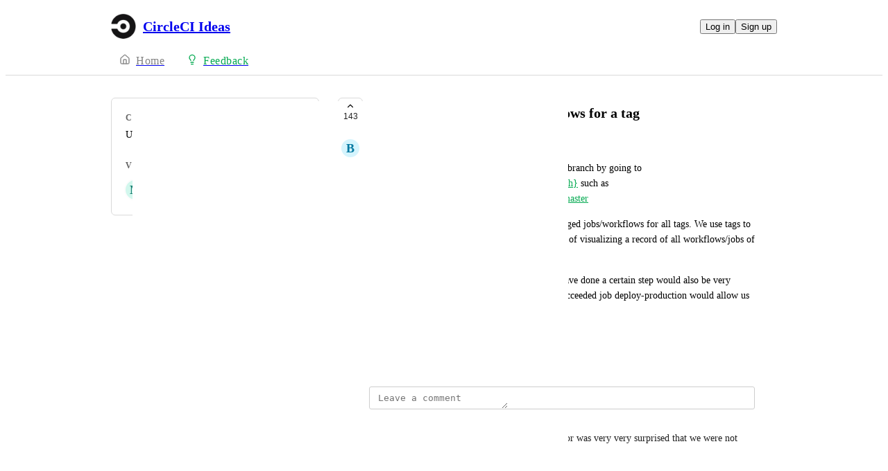

--- FILE ---
content_type: text/html
request_url: https://circleci.canny.io/cloud-feature-requests/p/need-view-to-see-all-jobsworkflows-for-a-tag
body_size: 18272
content:
<!doctype html><html lang="en" class="lightTheme"><head><meta charSet="UTF-8"/><meta name="viewport" content="width=device-width, initial-scale=1"/><style>@layer properties, theme, base, defaults, utilities;</style><script defer src="https://assets.canny.io/54461c85a35072266c71e33982c59679adf4ab4e/SubdomainBundle.js"></script><link href="https://assets.canny.io/54461c85a35072266c71e33982c59679adf4ab4e/SubdomainBundle.css" media="screen, projection" rel="stylesheet" type="text/css"/><title data-rh="true">Need view to see all Jobs/Workflows for a tag | Feature Requests | CircleCI Ideas</title><meta data-rh="true" name="twitter:site" content="@cannyHQ"/><meta data-rh="true" name="description" content="You are able to see all workflows/jobs for a given branch by going to https://circleci.com/gh/{org}/{project}/tree/{branch} such as https://circleci."/><meta data-rh="true" property="og:description" content="You are able to see all workflows/jobs for a given branch by going to https://circleci.com/gh/{org}/{project}/tree/{branch} such as https://circleci."/><meta data-rh="true" property="og:image" content="https://circleci.canny.io/api/og/posts/5f504ce2c87df3e0e9fd41e8?v=MjAyNi0wMS0yOVQwODo1ODoxOC43OTNa"/><meta data-rh="true" property="og:title" content="Need view to see all Jobs/Workflows for a tag | Feature Requests | CircleCI Ideas"/><meta data-rh="true" name="twitter:description" content="You are able to see all workflows/jobs for a given branch by going to https://circleci.com/gh/{org}/{project}/tree/{branch} such as https://circleci."/><meta data-rh="true" name="twitter:image" content="https://circleci.canny.io/api/og/posts/5f504ce2c87df3e0e9fd41e8?v=MjAyNi0wMS0yOVQwODo1ODoxOC43OTNa"/><meta data-rh="true" name="twitter:title" content="Need view to see all Jobs/Workflows for a tag | Feature Requests | CircleCI Ideas"/><meta data-rh="true" name="twitter:card" content="summary_large_image"/><meta data-rh="true" property="fb:app_id" content="1606018679610384"/><meta data-rh="true" name="google-site-verification" content="hutYg6OBDqx9fLFmeEqY4o0gjWPw2rkFt3-Sp2wbMQc"/><link data-rh="true" href="https://widget.intercom.io" rel="preconnect"/><link data-rh="true" href="https://js.intercomcdn.com" rel="preconnect"/><link data-rh="true" href="https://api-iam.intercom.io" rel="preconnect"/><link data-rh="true" href="https://canny-assets.io/icons/4646bd44e4c18db3742f7d216b98c697.png" rel="icon"/><link data-rh="true" href="https://canny-assets.io/icons/21a5ed1d86e72a8240a970d9d487e009.png" rel="apple-touch-icon"/><link data-rh="true" href="https://circleci.canny.io/cloud-feature-requests/p/need-view-to-see-all-jobsworkflows-for-a-tag" rel="canonical"/></head><body class="preload"><div data-iframe-height="true" id="content"><div><div class="subdomainContainer"><div class="toastContainer"><div class="publicContainer"><div class="publicNav"><div class="contentContainer"><div class="contentInnerContainer"><div class="publicNavContent"><div class="mainNav"><a aria-disabled="false" class="company" href="/" style="pointer-events:auto" tabindex="0"><div class="logoContainer"><div class="companyLogo"><img fetchpriority="auto" alt="CircleCI Ideas logo" src="https://canny-assets.io/icons/21a5ed1d86e72a8240a970d9d487e009.png"/></div><div class="companyName">CircleCI Ideas</div></div></a><div class="rightContainer"><a style="pointer-events:auto" aria-disabled="false" class="createLink" href="/cloud-feature-requests/create" tabindex="0"><span class="icon icon-pencil"></span><div class="uppercaseHeader">Create</div></a><div class="authButtons"><button data-slot="button" class="inline-flex unstyled-button items-center justify-center gap-2 box-border font-normal transition-colors duration-300 ease-in-out hover:cursor-pointer shrink-0 [&amp;&gt;svg]:shrink-0 text-base truncate overflow-hidden focus-visible:focus-ring select-none bg-background dark:bg-input/30 base-border h-8 px-3 rounded-sm leading-5 [&amp;_svg:not([class*=&#x27;size-&#x27;])]:!size-4 text-foreground hover:bg-gray-10 hover:dark:bg-input/40 data-[state=open]:bg-gray-10 data-[state=open]:dark:bg-input/40 hover:text-foreground hover:border-input-focus focus-visible:text-foreground focus-visible:border-input-focus active:bg-gray-20 active:border-gray-80">Log in</button><button data-slot="button" style="--company-color:#04aa51" class="inline-flex unstyled-button items-center justify-center gap-2 box-border font-normal transition-colors duration-300 ease-in-out hover:cursor-pointer shrink-0 [&amp;&gt;svg]:shrink-0 text-base truncate overflow-hidden focus-visible:focus-ring select-none border h-8 px-3 rounded-sm leading-5 [&amp;_svg:not([class*=&#x27;size-&#x27;])]:!size-4 text-primary-foreground bg-[var(--company-color)] border-[var(--company-color)] hover:opacity-80 active:opacity-70">Sign up</button></div></div></div><div class="secondaryNav"><a style="pointer-events:auto" aria-disabled="false" class="link roadmap" href="/" tabindex="0"><span class="subdomainHomeIcons"><svg xmlns="http://www.w3.org/2000/svg" width="24" height="24" viewBox="0 0 24 24" fill="none" stroke="currentColor" stroke-width="2" stroke-linecap="round" stroke-linejoin="round" class="lucide lucide-house subdomainHomeIcon" aria-hidden="true"><path d="M15 21v-8a1 1 0 0 0-1-1h-4a1 1 0 0 0-1 1v8"></path><path d="M3 10a2 2 0 0 1 .709-1.528l7-6a2 2 0 0 1 2.582 0l7 6A2 2 0 0 1 21 10v9a2 2 0 0 1-2 2H5a2 2 0 0 1-2-2z"></path></svg></span><div class="text">Home</div></a><a style="pointer-events:auto" aria-disabled="false" class="link feedback hideOnMobile" href="/cloud-feature-requests" tabindex="0"><span class="subdomainHomeIcons"><svg xmlns="http://www.w3.org/2000/svg" width="24" height="24" viewBox="0 0 24 24" fill="none" stroke="currentColor" stroke-width="2" stroke-linecap="round" stroke-linejoin="round" class="lucide lucide-lightbulb subdomainHomeIcon" aria-hidden="true" style="stroke:#04aa51"><path d="M15 14c.2-1 .7-1.7 1.5-2.5 1-.9 1.5-2.2 1.5-3.5A6 6 0 0 0 6 8c0 1 .2 2.2 1.5 3.5.7.7 1.3 1.5 1.5 2.5"></path><path d="M9 18h6"></path><path d="M10 22h4"></path></svg></span><div class="text" style="color:#04aa51">Feedback</div></a><div class="link boards hide" style="border-bottom-color:#04aa51"><span class="subdomainHomeIcons"><svg xmlns="http://www.w3.org/2000/svg" width="24" height="24" viewBox="0 0 24 24" fill="none" stroke="currentColor" stroke-width="2" stroke-linecap="round" stroke-linejoin="round" class="lucide lucide-lightbulb subdomainHomeIcon" aria-hidden="true" style="stroke:#04aa51"><path d="M15 14c.2-1 .7-1.7 1.5-2.5 1-.9 1.5-2.2 1.5-3.5A6 6 0 0 0 6 8c0 1 .2 2.2 1.5 3.5.7.7 1.3 1.5 1.5 2.5"></path><path d="M9 18h6"></path><path d="M10 22h4"></path></svg></span><div class="publicNavBoardDropdown"><div class="dropdownContainer controlled"><div class="selection split"><a style="pointer-events:auto" aria-disabled="false" class="option" href="/cloud-feature-requests" tabindex="0"><div class="optionContent"><div>Feature Requests</div><div class="uppercaseHeader count">1951</div></div></a><div class="icon-chevron-down"></div></div></div></div></div></div></div></div></div></div><div class="subdomainPost"><div class="contentContainer"><div class="contentInnerContainer"><div class="subdomainSidebarContainer"><div class="sidebarContainerWrapper"><div class="sidebar"><div class="sidebarSection"><div class="category"><div class="uppercaseHeader">Category</div><div class="label">UI &amp; UX</div></div><div class="voters"><div class="uppercaseHeader">Voters</div><div class="votersFacepile"><div class="facepile"><div class="face"><div class="userAvatar shrink-0"><div class="missingAvatar" style="color:var(--color-crimson-110);background-color:var(--color-crimson-40)">A</div></div></div><div class="face"><div class="userAvatar shrink-0"><div class="missingAvatar" style="color:var(--color-ruby-110);background-color:var(--color-ruby-40)">d</div></div></div><div class="face"><div class="userAvatar shrink-0"><div class="avatarContainer"><div class="loading"></div></div></div></div><div class="face"><div class="userAvatar shrink-0"><div class="avatarContainer"><div class="loading"></div></div></div></div><div class="face"><div class="userAvatar shrink-0"><div class="missingAvatar" style="color:var(--color-mint-110);background-color:var(--color-mint-40)">m</div></div></div></div><div class="more">+ 138</div></div></div></div></div><div class="sidebarContainer"></div><div class="cannyAttribution desktopOnly"><div class="firstLine"><a href="https://canny.io/powered-by-canny?utm_source=feedback_subdomain&amp;utm_medium=powered&amp;utm_campaign=circleci&amp;company=CircleCI%20Ideas" rel="noopener" target="_blank" class="attribution">Powered by Canny</a></div></div></div><div class="mainContainer"><div class="postContainer"><div class="post"><div class="mainContent"><div class="headerContainer"><div class="postHeader"><button class="postVotesV2"><div class="background"></div><svg xmlns="http://www.w3.org/2000/svg" width="24" height="24" viewBox="0 0 24 24" fill="none" stroke="currentColor" stroke-width="2" stroke-linecap="round" stroke-linejoin="round" class="lucide lucide-chevron-up chevron" aria-hidden="true"><path d="m18 15-6-6-6 6"></path></svg><span class="score">143</span></button><div class="statusTitle"><div class="postTitle">Need view to see all Jobs/Workflows for a tag</div></div></div></div><div class="postContent"><div class="postAuthor"><div class="userLockupContainer"><div class="userLockup"><div class="userAvatarContainer"><div class="userAvatar shrink-0"><div class="missingAvatar" style="color:var(--color-sky-110);background-color:var(--color-sky-40)">b</div></div></div><div class="userInfo"><span class="name">ben@socialtables.com</span></div></div></div></div><div class="postBody"><div class="details"><div class="markdown"><div class="line">You are able to see all workflows/jobs for a given branch by going to <a rel="ugc nofollow noopener" href="https://circleci.com/gh/{org}/{project}/tree/{branch}" target="_blank" style="color:#04aa51" class="">https://circleci.com/gh/{org}/{project}/tree/{branch}</a> such as <a rel="ugc nofollow noopener" href="https://circleci.com/gh/socialtables/ent-killer/tree/master" target="_blank" style="color:#04aa51" class="">https://circleci.com/gh/socialtables/ent-killer/tree/master</a></div><div class="line">It would be extremely useful to see a list of all tagged jobs/workflows for all tags. We use tags to trigger staging/production builds and have no way of visualizing a record of all workflows/jobs of this type.</div><div class="line">Added filtering to be able to get workflows that have done a certain step would also be very useful. For us, viewing all workflows that have succeeded job deploy-production would allow us to fully use Circle to manage deploys.</div><div class="line">CCI-I-621</div></div></div></div><div class="postMenu"><a target="_blank" aria-disabled="false" class="postLink timestampLink" href="/cloud-feature-requests/p/need-view-to-see-all-jobsworkflows-for-a-tag" style="pointer-events:auto" tabindex="0"><time class="timestamp" dateTime="2018-10-02T20:39:40.924Z">October 2, 2018</time></a></div></div><div class="commentComposer"><form class="composerForm fileForm"><div class="mentionsTextarea"><div class="textareaWithHighlights"><div class="backdrop" data-slot="backdrop"><div class="highlights"><mark></mark></div></div><textarea class="box-border outline-none resize-none w-full rounded-sm px-3 py-2 text-body autoResizeTextarea" rows="1" autoComplete="off" placeholder="Leave a comment" data-slot="textarea"></textarea></div></div></form></div></div><div class="py-5"><div class="flex flex-col box-border w-full gap-4"><div class="flex flex-col gap-5"><div class="comment"><div class="topContainer"><div class="left"><div class="userLockupContainer"><div class="userLockup"><div class="userAvatarContainer"><div class="userAvatar shrink-0"><div class="avatarContainer"><div class="loading"></div></div></div></div><div class="userInfo"><span class="name">Steve Foster</span></div></div></div></div><div class="right"></div></div><div class="bottomContainer"><div class="commentBody"><div class="value"><div class="markdown"><div class="line">Just been through a ISO27K audit where the auditor was very very surprised that we were not able to filter based on tags.</div></div></div></div><div class="commentMenu space-y-4"><div class="menu"><div class="reactionsMenuContainer"><div class="reactionsMenu"><div class="reaction"><button class="reactionButton"><div class="reactionComponentContainer"><svg width="14" height="13" viewBox="0 0 14 13" fill="none" xmlns="http://www.w3.org/2000/svg"><path d="M10 1C8.35 1 7 2.42751 7
  4.17224C7 2.42751 5.65 1 4
  1C2.35 1 1 2.42751 1
  4.17224C1 4.80669 1.1875 5.44114 1.4875
  5.91698C2.0125 6.74969 7 11.6667 7
  11.6667C7 11.6667 11.95 6.78934 12.475
  5.95663C12.8125 5.44114 13 4.84635 13
  4.17224C13 2.42751 11.65 1 10 1Z" stroke="var(--color-gray-90)" stroke-miterlimit="10" stroke-linecap="round" stroke-linejoin="round"></path></svg><p class="textV2 reactionCount bodyMd">﻿</p></div></button></div></div></div><div class="middot">·</div><div class="menuTimestamp"><time class="timestamp" dateTime="2025-11-28T01:25:30.450Z">November 28, 2025</time></div><div class="middot">·</div><div class="reply">Reply</div></div></div></div></div><div class="comment"><div class="topContainer"><div class="left"><div class="userLockupContainer"><div class="userLockup"><div class="userAvatarContainer"><div class="userAvatar shrink-0"><div class="missingAvatar" style="color:var(--color-mint-110);background-color:var(--color-mint-40)">m</div></div></div><div class="userInfo"><span class="name">mayank@equip.health</span></div></div></div></div><div class="right"></div></div><div class="bottomContainer"><div class="commentBody"><div class="value"><div class="markdown"><div class="line">Do we have any update on this request, I am surprised that such a basic feature is not available.</div></div></div></div><div class="commentMenu space-y-4"><div class="menu"><div class="reactionsMenuContainer"><div class="reactionsMenu"><div class="reaction"><button class="reactionButton"><div class="reactionComponentContainer"><svg width="14" height="13" viewBox="0 0 14 13" fill="none" xmlns="http://www.w3.org/2000/svg"><path d="M10 1C8.35 1 7 2.42751 7
  4.17224C7 2.42751 5.65 1 4
  1C2.35 1 1 2.42751 1
  4.17224C1 4.80669 1.1875 5.44114 1.4875
  5.91698C2.0125 6.74969 7 11.6667 7
  11.6667C7 11.6667 11.95 6.78934 12.475
  5.95663C12.8125 5.44114 13 4.84635 13
  4.17224C13 2.42751 11.65 1 10 1Z" stroke="var(--color-gray-90)" stroke-miterlimit="10" stroke-linecap="round" stroke-linejoin="round"></path></svg><p class="textV2 reactionCount bodyMd">﻿</p></div></button></div></div></div><div class="middot">·</div><div class="menuTimestamp"><time class="timestamp" dateTime="2025-11-07T17:18:52.882Z">November 7, 2025</time></div><div class="middot">·</div><div class="reply">Reply</div></div></div></div></div><div class="postStatusChange"><div class="topContainer"><div class="left"><div class="@container w-full"><div class="flex update @min-md:gap-1.5"><div class="userLockupContainer"><div class="userLockup"><div class="userAvatarContainer"><div class="userAvatar shrink-0"><div class="avatarContainer"><div class="loading"></div></div><div class="badge"><img fetchpriority="auto" alt="member badge" class="star" src="[data-uri]" style="background-color:#04aa51"/></div></div></div><div class="userInfo"><span class="name admin" style="color:#04aa51">Nathan Fish</span></div></div></div><div class="flex items-center flex-wrap ml-0 gap-1.5 @max-md:ml-[var(--web-post-margin)]"><span class="text-base">marked this post as</span><span data-slot="badge" class="flex gap-1 items-center px-2 py-0.5 max-w-fit !text-sm !leading-4 font-medium *:!text-sm *:!leading-4 *:!font-medium rounded-sm base-border shrink-0 focus-visible:border-ring focus-visible:ring-ring/50 focus-visible:ring-[3px] aria-invalid:ring-destructive/20 dark:aria-invalid:ring-destructive/40 aria-invalid:border-destructive transition-[color,box-shadow] overflow-hidden leading-auto align-self-start truncate [&amp;&gt;svg]:size-3 [&amp;&gt;svg]:pointer-events-none [&amp;&gt;svg]:shrink-0 border-transparent text-primary bg-indigo-30" style="color:#a6a6a6;background:#a6a6a620;text-transform:capitalize"><div class="truncate">open</div></span></div></div></div></div><div class="right"></div></div><div class="bottomContainer"><div class="commentBody"><div class="value"><div class="markdown"><div class="line">mistakenly closed. reopened.</div></div></div></div><div class="commentMenu space-y-4"><div class="menu"><div class="reactionsMenuContainer"><div class="reactionsMenu"><div class="reaction"><button class="reactionButton"><div class="reactionComponentContainer"><svg width="14" height="13" viewBox="0 0 14 13" fill="none" xmlns="http://www.w3.org/2000/svg"><path d="M10 1C8.35 1 7 2.42751 7
  4.17224C7 2.42751 5.65 1 4
  1C2.35 1 1 2.42751 1
  4.17224C1 4.80669 1.1875 5.44114 1.4875
  5.91698C2.0125 6.74969 7 11.6667 7
  11.6667C7 11.6667 11.95 6.78934 12.475
  5.95663C12.8125 5.44114 13 4.84635 13
  4.17224C13 2.42751 11.65 1 10 1Z" stroke="var(--color-gray-90)" stroke-miterlimit="10" stroke-linecap="round" stroke-linejoin="round"></path></svg><p class="textV2 reactionCount reactionCountVisible bodyMd">1<!-- --> <!-- -->like</p></div></button></div></div></div><div class="middot">·</div><div class="menuTimestamp"><time class="timestamp" dateTime="2025-09-09T14:04:11.006Z">September 9, 2025</time></div><div class="middot">·</div><div class="reply">Reply</div></div></div></div></div><div class="postStatusChange"><div class="topContainer"><div class="left"><div class="update noUser"><span>This post was marked as </span><span data-slot="badge" class="flex gap-1 items-center px-2 py-0.5 max-w-fit !text-sm !leading-4 font-medium *:!text-sm *:!leading-4 *:!font-medium rounded-sm base-border shrink-0 focus-visible:border-ring focus-visible:ring-ring/50 focus-visible:ring-[3px] aria-invalid:ring-destructive/20 dark:aria-invalid:ring-destructive/40 aria-invalid:border-destructive transition-[color,box-shadow] overflow-hidden leading-auto align-self-start truncate [&amp;&gt;svg]:size-3 [&amp;&gt;svg]:pointer-events-none [&amp;&gt;svg]:shrink-0 border-transparent text-primary bg-indigo-30" style="color:#ed2b2b;background:#ed2b2b20;text-transform:capitalize"><div class="truncate">closed</div></span></div></div><div class="right"></div></div><div class="bottomContainer"><div class="commentMenu space-y-4"><div class="menu"><div class="reactionsMenuContainer"><div class="reactionsMenu"><div class="reaction"><button class="reactionButton"><div class="reactionComponentContainer"><svg width="14" height="13" viewBox="0 0 14 13" fill="none" xmlns="http://www.w3.org/2000/svg"><path d="M10 1C8.35 1 7 2.42751 7
  4.17224C7 2.42751 5.65 1 4
  1C2.35 1 1 2.42751 1
  4.17224C1 4.80669 1.1875 5.44114 1.4875
  5.91698C2.0125 6.74969 7 11.6667 7
  11.6667C7 11.6667 11.95 6.78934 12.475
  5.95663C12.8125 5.44114 13 4.84635 13
  4.17224C13 2.42751 11.65 1 10 1Z" stroke="var(--color-gray-90)" stroke-miterlimit="10" stroke-linecap="round" stroke-linejoin="round"></path></svg><p class="textV2 reactionCount bodyMd">﻿</p></div></button></div></div></div><div class="middot">·</div><div class="menuTimestamp"><time class="timestamp" dateTime="2025-06-25T16:57:47.386Z">June 25, 2025</time></div><div class="middot">·</div><div class="reply">Reply</div></div></div></div><div class="replies"><div class="comment"><div class="topContainer"><div class="left"><div class="userLockupContainer"><div class="userLockup"><div class="userAvatarContainer"><div class="userAvatar shrink-0"><div class="missingAvatar" style="color:var(--color-plum-110);background-color:var(--color-plum-40)">C</div></div></div><div class="userInfo"><span class="name">Christopher Corea</span></div></div></div></div><div class="right"></div></div><div class="bottomContainer"><div class="commentBody"><div class="value"><div class="markdown"><div class="line"><span class="mention" style="background-color:rgba(4,170,81, var(--color-mention-bg-opacity))">Sebastian Lerner</span> was this mistakenly closed again? Or has this been completed?</div></div></div></div><div class="commentMenu space-y-4"><div class="menu"><div class="reactionsMenuContainer"><div class="reactionsMenu"><div class="reaction"><button class="reactionButton"><div class="reactionComponentContainer"><svg width="14" height="13" viewBox="0 0 14 13" fill="none" xmlns="http://www.w3.org/2000/svg"><path d="M10 1C8.35 1 7 2.42751 7
  4.17224C7 2.42751 5.65 1 4
  1C2.35 1 1 2.42751 1
  4.17224C1 4.80669 1.1875 5.44114 1.4875
  5.91698C2.0125 6.74969 7 11.6667 7
  11.6667C7 11.6667 11.95 6.78934 12.475
  5.95663C12.8125 5.44114 13 4.84635 13
  4.17224C13 2.42751 11.65 1 10 1Z" stroke="var(--color-gray-90)" stroke-miterlimit="10" stroke-linecap="round" stroke-linejoin="round"></path></svg><p class="textV2 reactionCount bodyMd">﻿</p></div></button></div></div></div><div class="middot">·</div><div class="menuTimestamp"><time class="timestamp" dateTime="2025-09-09T01:51:52.676Z">September 9, 2025</time></div><div class="middot">·</div><div class="reply">Reply</div></div></div></div></div></div></div><div class="comment"><div class="topContainer"><div class="left"><div class="userLockupContainer"><div class="userLockup"><div class="userAvatarContainer"><div class="userAvatar shrink-0"><div class="missingAvatar" style="color:var(--color-iris-110);background-color:var(--color-iris-40)">A</div></div></div><div class="userInfo"><span class="name">Alex K</span></div></div></div></div><div class="right"></div></div><div class="bottomContainer"><div class="commentBody"><div class="value"><div class="markdown"><div class="line">it is very hard to find the tagged releases through all workflows in a busy project, specially when we have to revert the changes in prod. please prioritised this work as it adds more value than just recent release of the dark theme ((</div></div></div></div><div class="commentMenu space-y-4"><div class="menu"><div class="reactionsMenuContainer"><div class="reactionsMenu"><div class="reaction"><button class="reactionButton"><div class="reactionComponentContainer"><svg width="14" height="13" viewBox="0 0 14 13" fill="none" xmlns="http://www.w3.org/2000/svg"><path d="M10 1C8.35 1 7 2.42751 7
  4.17224C7 2.42751 5.65 1 4
  1C2.35 1 1 2.42751 1
  4.17224C1 4.80669 1.1875 5.44114 1.4875
  5.91698C2.0125 6.74969 7 11.6667 7
  11.6667C7 11.6667 11.95 6.78934 12.475
  5.95663C12.8125 5.44114 13 4.84635 13
  4.17224C13 2.42751 11.65 1 10 1Z" stroke="var(--color-gray-90)" stroke-miterlimit="10" stroke-linecap="round" stroke-linejoin="round"></path></svg><p class="textV2 reactionCount reactionCountVisible bodyMd">3<!-- --> <!-- -->likes</p></div></button></div></div></div><div class="middot">·</div><div class="menuTimestamp"><time class="timestamp" dateTime="2025-06-10T00:21:38.153Z">June 10, 2025</time></div><div class="middot">·</div><div class="reply">Reply</div></div></div></div></div><div class="comment"><div class="topContainer"><div class="left"><div class="userLockupContainer"><div class="userLockup"><div class="userAvatarContainer"><div class="userAvatar shrink-0"><div class="missingAvatar" style="color:var(--color-purple-110);background-color:var(--color-purple-40)">R</div></div></div><div class="userInfo"><span class="name">Rob Duncan</span></div></div></div></div><div class="right"></div></div><div class="bottomContainer"><div class="commentBody"><div class="value"><div class="markdown"><div class="line">What&#x27;s the skinny on this? As an enterprise tool this is something I&#x27;ve been expecting CircleCI to catch up on for a while now. Github Actions is looking more and more promising as the days go by.</div></div></div></div><div class="commentMenu space-y-4"><div class="menu"><div class="reactionsMenuContainer"><div class="reactionsMenu"><div class="reaction"><button class="reactionButton"><div class="reactionComponentContainer"><svg width="14" height="13" viewBox="0 0 14 13" fill="none" xmlns="http://www.w3.org/2000/svg"><path d="M10 1C8.35 1 7 2.42751 7
  4.17224C7 2.42751 5.65 1 4
  1C2.35 1 1 2.42751 1
  4.17224C1 4.80669 1.1875 5.44114 1.4875
  5.91698C2.0125 6.74969 7 11.6667 7
  11.6667C7 11.6667 11.95 6.78934 12.475
  5.95663C12.8125 5.44114 13 4.84635 13
  4.17224C13 2.42751 11.65 1 10 1Z" stroke="var(--color-gray-90)" stroke-miterlimit="10" stroke-linecap="round" stroke-linejoin="round"></path></svg><p class="textV2 reactionCount bodyMd">﻿</p></div></button></div></div></div><div class="middot">·</div><div class="menuTimestamp"><time class="timestamp" dateTime="2024-07-12T14:41:31.792Z">July 12, 2024</time></div><div class="middot">·</div><div class="reply">Reply</div></div></div></div></div><div class="comment"><div class="topContainer"><div class="left"><div class="userLockupContainer"><div class="userLockup"><div class="userAvatarContainer"><div class="userAvatar shrink-0"><div class="missingAvatar" style="color:var(--color-purple-110);background-color:var(--color-purple-40)">R</div></div></div><div class="userInfo"><span class="name">Rob Duncan</span></div></div></div></div><div class="right"></div></div><div class="bottomContainer"><div class="commentBody"><div class="value"><div class="markdown"><div class="line">I&#x27;m really surprised and dissapointed that a feature like this is over 5 years old. I feel like CircleCI was amazing when it came out but it has not kept up with the times; it feels old and crusty, disinterested in being a leader in ci/cd technology.</div></div></div></div><div class="commentMenu space-y-4"><div class="menu"><div class="reactionsMenuContainer"><div class="reactionsMenu"><div class="reaction"><button class="reactionButton"><div class="reactionComponentContainer"><svg width="14" height="13" viewBox="0 0 14 13" fill="none" xmlns="http://www.w3.org/2000/svg"><path d="M10 1C8.35 1 7 2.42751 7
  4.17224C7 2.42751 5.65 1 4
  1C2.35 1 1 2.42751 1
  4.17224C1 4.80669 1.1875 5.44114 1.4875
  5.91698C2.0125 6.74969 7 11.6667 7
  11.6667C7 11.6667 11.95 6.78934 12.475
  5.95663C12.8125 5.44114 13 4.84635 13
  4.17224C13 2.42751 11.65 1 10 1Z" stroke="var(--color-gray-90)" stroke-miterlimit="10" stroke-linecap="round" stroke-linejoin="round"></path></svg><p class="textV2 reactionCount reactionCountVisible bodyMd">4<!-- --> <!-- -->likes</p></div></button></div></div></div><div class="middot">·</div><div class="menuTimestamp"><time class="timestamp" dateTime="2023-10-16T15:02:52.897Z">October 16, 2023</time></div><div class="middot">·</div><div class="reply">Reply</div></div></div></div></div><div class="comment"><div class="topContainer"><div class="left"><div class="userLockupContainer"><div class="userLockup"><div class="userAvatarContainer"><div class="userAvatar shrink-0"><div class="missingAvatar" style="color:var(--color-teal-110);background-color:var(--color-teal-40)">K</div></div></div><div class="userInfo"><span class="name">Kevin Rathbun</span></div></div></div></div><div class="right"></div></div><div class="bottomContainer"><div class="commentBody"><div class="value"><div class="markdown"><div class="line">I&#x27;m two days late, but happy five year anniversary since this feature was requested. See you all in another 5 years.</div></div></div></div><div class="commentMenu space-y-4"><div class="menu"><div class="reactionsMenuContainer"><div class="reactionsMenu"><div class="reaction"><button class="reactionButton"><div class="reactionComponentContainer"><svg width="14" height="13" viewBox="0 0 14 13" fill="none" xmlns="http://www.w3.org/2000/svg"><path d="M10 1C8.35 1 7 2.42751 7
  4.17224C7 2.42751 5.65 1 4
  1C2.35 1 1 2.42751 1
  4.17224C1 4.80669 1.1875 5.44114 1.4875
  5.91698C2.0125 6.74969 7 11.6667 7
  11.6667C7 11.6667 11.95 6.78934 12.475
  5.95663C12.8125 5.44114 13 4.84635 13
  4.17224C13 2.42751 11.65 1 10 1Z" stroke="var(--color-gray-90)" stroke-miterlimit="10" stroke-linecap="round" stroke-linejoin="round"></path></svg><p class="textV2 reactionCount reactionCountVisible bodyMd">2<!-- --> <!-- -->likes</p></div></button></div></div></div><div class="middot">·</div><div class="menuTimestamp"><time class="timestamp" dateTime="2023-10-04T16:35:22.271Z">October 4, 2023</time></div><div class="middot">·</div><div class="reply">Reply</div></div></div></div></div><div class="comment"><div class="topContainer"><div class="left"><div class="userLockupContainer"><div class="userLockup"><div class="userAvatarContainer"><div class="userAvatar shrink-0"><div class="missingAvatar" style="color:var(--color-blue-110);background-color:var(--color-blue-40)">c</div></div></div><div class="userInfo"><span class="name">col.w.harris@gmail.com</span></div></div></div></div><div class="right"></div></div><div class="bottomContainer"><div class="commentBody"><div class="value"><div class="markdown"><div class="line">I simply cannot comprehend how this is still not supported by CircleCI. 😞</div></div></div></div><div class="commentMenu space-y-4"><div class="menu"><div class="reactionsMenuContainer"><div class="reactionsMenu"><div class="reaction"><button class="reactionButton"><div class="reactionComponentContainer"><svg width="14" height="13" viewBox="0 0 14 13" fill="none" xmlns="http://www.w3.org/2000/svg"><path d="M10 1C8.35 1 7 2.42751 7
  4.17224C7 2.42751 5.65 1 4
  1C2.35 1 1 2.42751 1
  4.17224C1 4.80669 1.1875 5.44114 1.4875
  5.91698C2.0125 6.74969 7 11.6667 7
  11.6667C7 11.6667 11.95 6.78934 12.475
  5.95663C12.8125 5.44114 13 4.84635 13
  4.17224C13 2.42751 11.65 1 10 1Z" stroke="var(--color-gray-90)" stroke-miterlimit="10" stroke-linecap="round" stroke-linejoin="round"></path></svg><p class="textV2 reactionCount reactionCountVisible bodyMd">3<!-- --> <!-- -->likes</p></div></button></div></div></div><div class="middot">·</div><div class="menuTimestamp"><time class="timestamp" dateTime="2023-08-29T06:29:18.436Z">August 29, 2023</time></div><div class="middot">·</div><div class="reply">Reply</div></div></div></div></div><div class="comment"><div class="topContainer"><div class="left"><div class="userLockupContainer"><div class="userLockup"><div class="userAvatarContainer"><div class="userAvatar shrink-0"><div class="missingAvatar" style="color:var(--color-iris-110);background-color:var(--color-iris-40)">E</div></div></div><div class="userInfo"><span class="name">Edrick Leong</span></div></div></div></div><div class="right"></div></div><div class="bottomContainer"><div class="commentBody"><div class="value"><div class="markdown"><div class="line">For those using GitHub, I created an extension called &quot;GitHub to CircleCI&quot; which allows you to open a CircleCI project from a GitHub release.</div><div class="line">The extension will only display pipelines matching the release tag. It does this by automatically searching through pages until it finds a matching pipeline.</div><div class="line"><a rel="ugc nofollow noopener" href="https://chrome.google.com/webstore/detail/github-to-circleci/lkgbhmfcngblhebdoblaloblgbfmnejf" target="_blank" style="color:#04aa51" class="">https://chrome.google.com/webstore/detail/github-to-circleci/lkgbhmfcngblhebdoblaloblgbfmnejf</a></div></div></div></div><div class="commentMenu space-y-4"><div class="menu"><div class="reactionsMenuContainer"><div class="reactionsMenu"><div class="reaction"><button class="reactionButton"><div class="reactionComponentContainer"><svg width="14" height="13" viewBox="0 0 14 13" fill="none" xmlns="http://www.w3.org/2000/svg"><path d="M10 1C8.35 1 7 2.42751 7
  4.17224C7 2.42751 5.65 1 4
  1C2.35 1 1 2.42751 1
  4.17224C1 4.80669 1.1875 5.44114 1.4875
  5.91698C2.0125 6.74969 7 11.6667 7
  11.6667C7 11.6667 11.95 6.78934 12.475
  5.95663C12.8125 5.44114 13 4.84635 13
  4.17224C13 2.42751 11.65 1 10 1Z" stroke="var(--color-gray-90)" stroke-miterlimit="10" stroke-linecap="round" stroke-linejoin="round"></path></svg><p class="textV2 reactionCount bodyMd">﻿</p></div></button></div></div></div><div class="middot">·</div><div class="menuTimestamp"><time class="timestamp" dateTime="2023-08-08T14:35:16.605Z">August 8, 2023</time></div><div class="middot">·</div><div class="reply">Reply</div></div></div></div></div></div><div class="loadMore" style="color:#04aa51">Load More<div class="arrow">→</div></div></div></div></div></div><div class="cannyAttribution mobileOnly"><div class="firstLine"><a href="https://canny.io/powered-by-canny?utm_source=feedback_subdomain&amp;utm_medium=powered&amp;utm_campaign=circleci&amp;company=CircleCI%20Ideas" rel="noopener" target="_blank" class="attribution">Powered by Canny</a></div></div></div></div></div></div></div></div></div><iframe width="0" height="0" id="canny-product-seen-frame" sandbox="allow-same-origin allow-scripts" scrolling="no" src="https://product-seen.canny.io/product-seen.html" style="border:0;display:none"></iframe><div id="fb-root"></div></div></div></div><script nonce="7dIeLycvasFypk5KKQY/qA==">window.__data = {"actionItemQueries":{"count":0,"postActionsCount":0,"draftActionsCount":0,"draftActionsCountPerSource":{},"ideaActionsCount":0,"insightActionsCount":0,"ideaActionsCountPerSource":{},"insightActionsCountPerSource":{},"updatedAt":null,"items":{},"queries":{}},"asanaSettings":{"error":null,"lastUpdated":null,"loading":true,"data":null},"asanaTaskSuggestions":{},"automations":{"error":null,"lastUpdated":null,"loading":true,"data":null},"autopilotCounts":{"error":null,"lastUpdated":null,"loading":true,"data":null},"azureDevopsSettings":null,"azureDevopsWorkItemSuggestions":{},"boards":{"allLoaded":true,"allLoading":false,"error":null,"items":{"cloud-feature-requests":{"_id":"5f1b7981cf3c293250e6c01b","activePostCount":1951,"postCount":2224,"name":"Feature Requests","urlName":"cloud-feature-requests","created":"2020-07-25T00:14:57.993Z","settings":{"access":"public","allowIdentified":false,"detailsRequired":false,"domain":null,"indexed":true,"privateAuthors":false,"privateVotes":false,"showCreateForm":true,"showVoterNames":false,"verifiedBy":"email","segmentURLName":null},"strings":{"createCTA":"Submit Idea","createHeading":"Submit a Feature Request","description":"Tell us what you'd like to see added to CircleCI.","detailsField":"Details","detailsPlaceholder":"Please provide as much detail as you can on your use case.","formCTA":"Share your feedback...","titleField":"Title","titlePlaceholder":"Short, descriptive title","translation":{"language":"en","strings":{}}},"boardFields":[],"categories":[{"_id":"5f507e43630f502b489f6f44","created":"2020-09-03T05:25:23.054Z","index":0,"name":"Config","parentID":null,"postCount":90,"urlName":"config","translation":{"language":"en","strings":{}}},{"_id":"5f507e4eb12008663ca44209","created":"2020-09-03T05:25:34.034Z","index":1,"name":"Monorepo","parentID":null,"postCount":11,"urlName":"monorepo","translation":{"language":"en","strings":{}}},{"_id":"5f507e5c1e588f65f61c008a","created":"2020-09-03T05:25:48.835Z","index":2,"name":"Workflow Mgmt","parentID":null,"postCount":117,"urlName":"workflow-mgmt","translation":{"language":"en","strings":{}}},{"_id":"5f507e9437bf962e69ae70fe","created":"2020-09-03T05:26:44.825Z","index":3,"name":"Build & Deploy","parentID":null,"postCount":243,"urlName":"build-deploy","translation":{"language":"en","strings":{}}},{"_id":"5f507ea2630f502b489f700f","created":"2020-09-03T05:26:58.157Z","index":4,"name":"Contexts","parentID":null,"postCount":88,"urlName":"contexts","translation":{"language":"en","strings":{}}},{"_id":"5f507eb1a8022c1ea2585b25","created":"2020-09-03T05:27:13.729Z","index":5,"name":"VCS-Specific Asks","parentID":null,"postCount":35,"urlName":"vcs-specific-asks","translation":{"language":"en","strings":{}}},{"_id":"5f507eba12909a4f7b027dba","created":"2020-09-03T05:27:22.493Z","index":6,"name":"Security","parentID":null,"postCount":94,"urlName":"security","translation":{"language":"en","strings":{}}},{"_id":"5f507ec11f4d4a4f7c869670","created":"2020-09-03T05:27:29.398Z","index":7,"name":"UI & UX","parentID":null,"postCount":438,"urlName":"ui-ux","translation":{"language":"en","strings":{}}},{"_id":"5f507ec6b6dcb91ed2304f94","created":"2020-09-03T05:27:34.139Z","index":8,"name":"Plans & Pricing","parentID":null,"postCount":40,"urlName":"plans-pricing","translation":{"language":"en","strings":{}}},{"_id":"5f507ed976e1e465f0a15b76","created":"2020-09-03T05:27:53.529Z","index":9,"name":"Legacy Functionality","parentID":null,"postCount":8,"urlName":"legacy-functionality","translation":{"language":"en","strings":{}}},{"_id":"5f507edd68ca9c36257a9224","created":"2020-09-03T05:27:57.747Z","index":10,"name":"Other","parentID":null,"postCount":297,"urlName":"other","translation":{"language":"en","strings":{}}},{"_id":"6083667d6a04b83d8faf28dc","created":"2021-04-24T00:29:49.935Z","index":11,"name":"Dynamic Config (Set-up jobs)","parentID":null,"postCount":7,"urlName":"dynamic-config-set-up-jobs","translation":{"language":"en","strings":{}}},{"_id":"60f98570d983a4386a7a935e","created":"2021-07-22T14:49:20.466Z","index":12,"name":"IP Ranges (open preview)","parentID":null,"postCount":8,"urlName":"ip-ranges-open-preview","translation":{"language":"en","strings":{}}},{"_id":"6179b1b027728834ca9641e5","created":"2021-10-27T20:08:16.459Z","index":13,"name":"Testing","parentID":null,"postCount":73,"urlName":"testing","translation":{"language":"en","strings":{}}},{"_id":"61fb298cf1ae4b72b38ed3fc","created":"2022-02-03T01:02:04.419Z","index":14,"name":"Roles & Permissions","parentID":null,"postCount":8,"urlName":"roles-permissions","translation":{"language":"en","strings":{}}},{"_id":"6797fda1259a3f9a576b94b8","created":"2025-01-27T21:41:53.286Z","index":15,"name":"Caching","parentID":null,"postCount":40,"urlName":"caching","translation":{"language":"en","strings":{}}},{"_id":"690ce1151f77dbd7ce2ef153","created":"2025-11-06T17:55:33.023Z","index":16,"name":"Chunk\u002FAI","parentID":null,"postCount":2,"urlName":"chunk-ai","translation":{"language":"en","strings":{}}},{"_id":"692483442c3df4bd84d7eb87","created":"2025-11-24T16:09:40.092Z","index":17,"name":"Mobile","parentID":null,"postCount":17,"urlName":"mobile","translation":{"language":"en","strings":{}}}],"uncategorized":{"subscribed":false},"translation":{"language":"en","strings":{}}},"server-feature-requests":{"_id":"5f0cdf3b7b9e8f5e87238a21","activePostCount":82,"postCount":109,"name":"Server","urlName":"server-feature-requests","created":"2020-07-13T22:24:59.910Z","settings":{"access":"public","allowIdentified":false,"detailsRequired":false,"domain":null,"indexed":true,"privateAuthors":false,"privateVotes":false,"showCreateForm":false,"showVoterNames":false,"verifiedBy":"email","segmentURLName":null},"strings":{"createCTA":"Submit Idea","createHeading":"Submit a Feature Request","description":"If you're unsure of which feedback category to select, please reference our guide in the changelog or use the \"\"uncategorized\" bucket so we can get your feedback to the right team.","detailsField":"Details","detailsPlaceholder":"Please provide as much detail as you can on your use case.","formCTA":"Share your feedback...","titleField":"Title","titlePlaceholder":"Short, descriptive title","translation":{"language":"en","strings":{}}},"boardFields":[],"categories":[{"_id":"5f5085713a54f02b068374d9","created":"2020-09-03T05:56:01.018Z","name":"Plans & Pricing","parentID":null,"postCount":2,"urlName":"plans-pricing","translation":{"language":"en","strings":{}}},{"_id":"5f50857c5730f34fb873f50c","created":"2020-09-03T05:56:12.310Z","name":"Build Options","parentID":null,"postCount":28,"urlName":"build-options","translation":{"language":"en","strings":{}}},{"_id":"5f50858eb12008663ca45a2b","created":"2020-09-03T05:56:30.644Z","name":"VCS-Specific Asks","parentID":null,"postCount":3,"urlName":"vcs-specific-asks","translation":{"language":"en","strings":{}}},{"_id":"5f5085991e588f65f61c1ab0","created":"2020-09-03T05:56:41.646Z","name":"Security","parentID":null,"postCount":8,"urlName":"security","translation":{"language":"en","strings":{}}},{"_id":"5f5085a11f4d4a4f7c86b7be","created":"2020-09-03T05:56:49.463Z","name":"Data & Monitoring","parentID":null,"postCount":18,"urlName":"data-monitoring","translation":{"language":"en","strings":{}}},{"_id":"5f5085a61f4d4a4f7c86b7c8","created":"2020-09-03T05:56:54.205Z","name":"UI & UX","parentID":null,"postCount":20,"urlName":"ui-ux","translation":{"language":"en","strings":{}}},{"_id":"5f509e9137bf962e69aed401","created":"2020-09-03T07:43:13.494Z","name":"Other","parentID":null,"postCount":15,"urlName":"other-1","translation":{"language":"en","strings":{}}}],"uncategorized":{"subscribed":false},"translation":{"language":"en","strings":{}}}},"lastUpdated":1769752191042},"changelog":null,"changelogEntries":{},"changelogEntryQueries":{},"clickupRules":null,"clickupTaskSuggestions":{},"company":{"error":null,"lastUpdated":1769752190964,"loading":false,"notFound":false,"_id":"5f0cdf337b9e8f5e872389b8","boardCount":2,"creatorID":"5f0cdf337b9e8f5e872389b5","faviconURL":"https:\u002F\u002Fcanny-assets.io\u002Ficons\u002F4646bd44e4c18db3742f7d216b98c697.png","logoURL":"https:\u002F\u002Fcanny-assets.io\u002Ficons\u002F21a5ed1d86e72a8240a970d9d487e009.png","tintColor":"#04aa51","name":"CircleCI Ideas","subdomain":"circleci","created":"2020-07-13T22:24:51.518Z","__v":0,"authRedirectEnabled":false,"sendUserEmails":true,"ogImageURL":"https:\u002F\u002Fcanny-assets.io\u002Fimages\u002Fog\u002F5f0cdf337b9e8f5e872389b8\u002F1080838204.jpeg","updatedAt":"2025-02-20T20:18:03.039Z","preventDelete":false,"enableGlobalPostSearch":true,"enableTranslations":true,"authRedirectURL":"","showChangelog":true,"showRoadmap":false,"theme":"light","forcedMemberAuthMechanism":null,"roadmapBoards":["5f1b7981cf3c293250e6c01b","5f0cdf3b7b9e8f5e87238a21"],"defaultIdentifyMode":"update","viewerIsMember":false,"viewerHasThirdPartyMemberships":false,"azure":null,"changelog":{"allowIdentified":false,"domains":[],"enableEmailSubscriptions":false,"private":true,"viewerHasAccess":false,"hasPublishedEntries":false},"okta":{"oktaDomains":["circleci.okta.com"]},"oidc":null,"primaryDomain":null,"gaPropertyID":"G-3V4HKX3E0R","features":{"adminRoles":true,"advancedAnalytics":true,"categories":true,"commentSearch":true,"customDomain":true,"customEmailDomain":true,"customPostFields":true,"customStatuses":true,"disableUserSubmissions":true,"exportComments":true,"internalComments":true,"liveSupport":true,"postAutomation":true,"postETAs":true,"postOwners":true,"prioritizationRoadmap":true,"privateBoards":true,"privateChangelog":true,"privateComments":true,"removeBranding":false,"tags":true,"unlistedBoards":true,"userProfiles":true,"userSegmentation":true,"moderationTools":true,"customRoles":true,"autoResponse":true,"privateVotes":true,"voteWeights":true,"summarizeComments":true,"privateAuthors":true,"translateContent":true,"shareRoadmaps":true,"changelogEmailSubscriptions":true,"deduplication":true,"supportExtraction":true,"reviewSources":true,"customAccess":true,"fileAttachments":true,"knowledgeHub":true,"mcp":true},"autopilot":{"additionalCredits":0,"additionalCreditLimit":0,"additionalCreditsDisabled":false,"creditGiftRedeemed":false,"creditLimit":1000,"creditsPerPurchase":100,"autopilotCreditLimitOverride":null,"planLimit":1000,"resets":"2026-02-11T22:29:10.000Z","unlimitedAdditionalCredits":false,"usedCredits":1000},"billingData":{"status":"active","isFree":false},"statuses":[{"_id":"6194db6ffdece21ce2873812","createdBy":null,"showInPublicRoadmap":false,"color":"#a6a6a6","companyID":"5f0cdf337b9e8f5e872389b8","name":"open","order":0,"type":"Initial","urlName":"open","created":"2021-11-17T10:37:35.239Z","__v":0,"translation":{"language":"en","strings":{}}},{"_id":"6194db6ffdece21ce2873813","createdBy":null,"showInPublicRoadmap":true,"color":"#85b5b5","companyID":"5f0cdf337b9e8f5e872389b8","name":"under review","order":1,"type":"Active","urlName":"under-review","created":"2021-11-17T10:37:35.239Z","__v":0,"translation":{"language":"en","strings":{}}},{"_id":"6194db6ffdece21ce2873814","createdBy":null,"showInPublicRoadmap":true,"color":"#1fa0ff","companyID":"5f0cdf337b9e8f5e872389b8","name":"planned","order":2,"type":"Active","urlName":"planned","created":"2021-11-17T10:37:35.239Z","__v":0,"translation":{"language":"en","strings":{}}},{"_id":"6194db6ffdece21ce2873815","createdBy":null,"showInPublicRoadmap":true,"color":"#c17aff","companyID":"5f0cdf337b9e8f5e872389b8","name":"in progress","order":3,"type":"Active","urlName":"in-progress","created":"2021-11-17T10:37:35.239Z","__v":0,"translation":{"language":"en","strings":{}}},{"_id":"6194db6ffdece21ce2873816","createdBy":null,"showInPublicRoadmap":false,"color":"#6cd345","companyID":"5f0cdf337b9e8f5e872389b8","name":"complete","order":4,"type":"Complete","urlName":"complete","created":"2021-11-17T10:37:35.239Z","__v":0,"translation":{"language":"en","strings":{}}},{"_id":"6194db6ffdece21ce2873843","createdBy":null,"showInPublicRoadmap":false,"color":"#ed2b2b","companyID":"5f0cdf337b9e8f5e872389b8","name":"closed","order":5,"type":"Closed","urlName":"closed","created":"2021-11-17T10:37:35.353Z","__v":0,"translation":{"language":"en","strings":{}}}],"featureAllowlist":["okta","okta_allow_account_takeover","salesforce","roadmap_beta","atlas-search","ngram-search","idea-database"],"privateDomains":[],"members":[{"_id":"5e7c6214623d082a54e93a08","lastSeen":"2024-03-19T15:35:28.034Z","roleID":"5f0cdf337b9e8f5e872389be"},{"_id":"5ed55fe59d3f0413601a967e","lastSeen":"2025-04-03T18:24:11.021Z","roleID":"5f0cdf337b9e8f5e872389be"},{"_id":"5ed706e39d3f041360280a8e","roleID":"5f0cdf337b9e8f5e872389bf"},{"_id":"5ed7f9d4eb0ede1bcc96ab3f","lastSeen":"2024-05-15T20:13:12.038Z","roleID":"5f0cdf337b9e8f5e872389bf"},{"_id":"5f0de887d2f03874ab28f56e","lastSeen":"2026-01-26T16:04:38.067Z","roleID":"5f0cdf337b9e8f5e872389bd"},{"_id":"5f0df4962bf00837d0d882d7","roleID":"5f0cdf337b9e8f5e872389bd"},{"_id":"5f0e3b26e2a0cc450286b6d7","roleID":"5f0cdf337b9e8f5e872389bf"},{"_id":"5f34324d0302b862e75855dd","lastSeen":"2026-01-28T18:29:03.197Z","roleID":"5f0cdf337b9e8f5e872389bf"},{"_id":"5f3432570302b862e758561f","lastSeen":"2025-12-02T16:08:02.174Z","roleID":"5f0cdf337b9e8f5e872389bf"},{"_id":"5f3432f20302b862e7585a43","roleID":"5f0cdf337b9e8f5e872389bf"},{"_id":"5f34348b0302b862e7586573","lastSeen":"2025-10-06T15:04:53.070Z","roleID":"5f0cdf337b9e8f5e872389bf"},{"_id":"5f3436590302b862e7587299","lastSeen":"2026-01-29T00:40:14.184Z","roleID":"5f0cdf337b9e8f5e872389be"},{"_id":"5f3436c40302b862e758754d","roleID":"5f0cdf337b9e8f5e872389bf"},{"_id":"5f34371b0302b862e75877bd","lastSeen":"2025-11-27T23:56:00.038Z","roleID":"5f0cdf337b9e8f5e872389bf"},{"_id":"5f3437540302b862e758795b","lastSeen":"2024-03-07T12:55:41.491Z","roleID":"5f0cdf337b9e8f5e872389bf"},{"_id":"5f504b5ec87df3e0e9fd131e","roleID":"5f0cdf337b9e8f5e872389bf"},{"_id":"5f50abf0b6dcb91ed231410c","roleID":"5f0cdf337b9e8f5e872389bf"},{"_id":"5f5146f0559daa448053c854","roleID":"5f0cdf337b9e8f5e872389bf"},{"_id":"5f5323180c3aa65f6b032b7d","lastSeen":"2026-01-08T01:11:02.532Z","roleID":"5f0cdf337b9e8f5e872389bf"},{"_id":"5f57b39543718c425cd6fae9","roleID":"5f0cdf337b9e8f5e872389bf"},{"_id":"5f58c9ef1857010c9c82d8b7","lastSeen":"2024-08-08T15:07:23.771Z","roleID":"5f0cdf337b9e8f5e872389bf"},{"_id":"5f5f683d3c8e1627e7be4f57","lastSeen":"2025-10-10T16:58:43.264Z","roleID":"5f0cdf337b9e8f5e872389bf"},{"_id":"5f5f76a363e10e25c5b51532","lastSeen":"2024-11-19T14:05:42.171Z","roleID":"5f0cdf337b9e8f5e872389bf"},{"_id":"5f69f84852000623ae3b007a","lastSeen":"2026-01-08T14:40:32.868Z","roleID":"5f0cdf337b9e8f5e872389bf"},{"_id":"5f6a76af697c9e61f9f0a9a1","lastSeen":"2026-01-29T19:47:06.514Z","roleID":"5f0cdf337b9e8f5e872389bf"},{"_id":"5f73161544c3a80d96d45cf3","lastSeen":"2025-09-08T16:37:14.315Z","roleID":"5f0cdf337b9e8f5e872389bf"},{"_id":"5f7c2f1b37633039f3d2f549","lastSeen":"2025-05-12T10:23:04.212Z","roleID":"5f0cdf337b9e8f5e872389bf"},{"_id":"5f7c5d7693f3e72ca7c216c7","lastSeen":"2026-01-27T15:41:05.164Z","roleID":"5f0cdf337b9e8f5e872389bf"},{"_id":"5f7cc701e07e100d6134085d","lastSeen":"2025-02-28T00:09:45.979Z","roleID":"5f0cdf337b9e8f5e872389bf"},{"_id":"5f7e01ef05895b3c164f7ccd","lastSeen":"2024-01-08T18:48:55.526Z","roleID":"5f0cdf337b9e8f5e872389bf"},{"_id":"5f7f19678457751c0644fba5","lastSeen":"2024-10-22T11:12:51.379Z","roleID":"5f0cdf337b9e8f5e872389bf"},{"_id":"5f870482652fe83ecdc3b65d","lastSeen":"2025-12-09T01:25:40.688Z","roleID":"5f0cdf337b9e8f5e872389bf"},{"_id":"5f8f2f4fc11d7c0b2b496973","roleID":"5f0cdf337b9e8f5e872389bf"},{"_id":"5f904a249add0a17a2f9cdde","roleID":"5f0cdf337b9e8f5e872389bf"},{"_id":"5f9712dfcfc20c53a2222be2","roleID":"5f0cdf337b9e8f5e872389bf"},{"_id":"5fb2e84b5c4443369e7ecea2","roleID":"5f0cdf337b9e8f5e872389bf"},{"_id":"5fd27fe2bc017d580b0449de","roleID":"5f0cdf337b9e8f5e872389bf"},{"_id":"5fd903e8ccd0c51e8e61ed73","lastSeen":"2024-02-22T14:54:05.068Z","roleID":"5f0cdf337b9e8f5e872389bf"},{"_id":"5ff34f952e0af475e57d5579","lastSeen":"2025-12-29T23:02:39.978Z","roleID":"5f0cdf337b9e8f5e872389bf"},{"_id":"5fff0ac5bcf34a5f51b25ffb","roleID":"5f0cdf337b9e8f5e872389bf"},{"_id":"602e8dc32b2f231a1c777c8d","roleID":"5f0cdf337b9e8f5e872389bf"},{"_id":"60396b3588c69542e6b34178","lastSeen":"2025-10-12T16:56:31.304Z","roleID":"5f0cdf337b9e8f5e872389bf"},{"_id":"603e435618b42465943f4b2d","roleID":"5f0cdf337b9e8f5e872389bf"},{"_id":"605de541584ad03a242d00f9","lastSeen":"2026-01-28T17:29:49.342Z","roleID":"5f0cdf337b9e8f5e872389bf"},{"_id":"607dc87aa68be45117a97e22","lastSeen":"2025-10-10T16:58:16.057Z","roleID":"5f0cdf337b9e8f5e872389bf"},{"_id":"60872f1a2bb0b5460b32ba53","lastSeen":"2023-12-05T21:36:27.242Z","roleID":"5f0cdf337b9e8f5e872389bf"},{"_id":"609039ba5d851e3f9296f1e9","roleID":"5f0cdf337b9e8f5e872389bf"},{"_id":"609ba8dfe5213853bd52e611","roleID":"5f0cdf337b9e8f5e872389bf"},{"_id":"60a2badaf2700c19cf1cdf72","lastSeen":"2023-10-01T20:17:57.899Z","roleID":"5f0cdf337b9e8f5e872389bf"},{"_id":"60a2dea9f4a47e4818525c8d","lastSeen":"2025-07-07T07:58:19.473Z","roleID":"5f0cdf337b9e8f5e872389be"},{"_id":"60a65a0cdbdaa31d8bc585dd","roleID":"5f0cdf337b9e8f5e872389bf"},{"_id":"60b681cea3c80624f956f050","roleID":"5f0cdf337b9e8f5e872389bf"},{"_id":"60ba23ea8a71393f1e2057ad","roleID":"5f0cdf337b9e8f5e872389bf"},{"_id":"60be343880af9e6f1921e407","lastSeen":"2026-01-07T09:39:48.763Z","roleID":"5f0cdf337b9e8f5e872389bf"},{"_id":"60be34951e57645acfc81509","lastSeen":"2025-12-10T15:30:41.086Z","roleID":"5f0cdf337b9e8f5e872389bf"},{"_id":"60be922aaefd7f409d58462c","lastSeen":"2026-01-27T21:29:05.538Z","roleID":"5f0cdf337b9e8f5e872389bf"},{"_id":"60c8c95b0961aa7927e46242","roleID":"5f0cdf337b9e8f5e872389bf"},{"_id":"60c8de3e0961aa7927e5b2fc","lastSeen":"2026-01-29T19:36:48.741Z","roleID":"5f0cdf337b9e8f5e872389bd"},{"_id":"60d1ff0ee9b1822f5fe6a663","lastSeen":"2025-12-23T22:33:07.277Z","roleID":"5f0cdf337b9e8f5e872389bf"},{"_id":"60d255aeb8ee415af2707adc","roleID":"5f0cdf337b9e8f5e872389bf"},{"_id":"60dc706d1cd9b176bc58759b","lastSeen":"2025-12-01T22:29:39.316Z","roleID":"5f0cdf337b9e8f5e872389bf"},{"_id":"60e78a30c476a106f13f9832","roleID":"5f0cdf337b9e8f5e872389bf"},{"_id":"60edd5b6321fef3e2f7444db","roleID":"5f0cdf337b9e8f5e872389bf"},{"_id":"60fec77f10b53e41c7412d22","lastSeen":"2024-08-12T14:44:23.629Z","roleID":"5f0cdf337b9e8f5e872389bf"},{"_id":"61047f793306460845076cdf","lastSeen":"2026-01-21T02:24:24.557Z","roleID":"5f0cdf337b9e8f5e872389bf"},{"_id":"61073c38a662777118741914","roleID":"5f0cdf337b9e8f5e872389bf"},{"_id":"610950e90f1772216bfddd3c","roleID":"5f0cdf337b9e8f5e872389bf"},{"_id":"610ab1b5f4d8962b8f70233c","lastSeen":"2026-01-21T15:58:34.582Z","roleID":"5f0cdf337b9e8f5e872389bd"},{"_id":"61114770d720b064572492d9","lastSeen":"2025-12-19T18:32:23.029Z","roleID":"5f0cdf337b9e8f5e872389bd"},{"_id":"612d1e18fff9720b6a55b4df","roleID":"5f0cdf337b9e8f5e872389bf"},{"_id":"615408a6b84fc54440d98a5a","lastSeen":"2026-01-30T05:22:30.149Z","roleID":"5f0cdf337b9e8f5e872389bf"},{"_id":"6155d60390741706e197a926","lastSeen":"2026-01-28T16:09:32.544Z","roleID":"5f0cdf337b9e8f5e872389bf"},{"_id":"6156f137b13ec707398aa94b","roleID":"5f0cdf337b9e8f5e872389bf"},{"_id":"615b920299d5d92f89182f55","lastSeen":"2026-01-29T21:03:29.347Z","roleID":"5f0cdf337b9e8f5e872389bf"},{"_id":"615f472ad1a6867bc535a5f9","lastSeen":"2026-01-28T20:49:37.451Z","roleID":"5f0cdf337b9e8f5e872389bf"},{"_id":"6160acd156d6a8195edc7c15","roleID":"5f0cdf337b9e8f5e872389bf"},{"_id":"616e88e24ac8f73a1271b8d8","roleID":"5f0cdf337b9e8f5e872389bf"},{"_id":"617ae919cc095071ac9929d4","lastSeen":"2025-11-06T19:28:37.139Z","roleID":"5f0cdf337b9e8f5e872389bf"},{"_id":"618436e848b7190cb2ccf04c","lastSeen":"2026-01-20T19:06:11.413Z","roleID":"5f0cdf337b9e8f5e872389be"},{"_id":"61a4ea227f16363f43b907e7","lastSeen":"2025-02-06T16:30:30.986Z","roleID":"5f0cdf337b9e8f5e872389bf"},{"_id":"61ba21f7f32f0f2890de41ec","roleID":"5f0cdf337b9e8f5e872389bf"},{"_id":"61dc5b249590d311f314cf99","lastSeen":"2025-11-20T14:56:25.727Z","roleID":"5f0cdf337b9e8f5e872389bf"},{"_id":"61faa3407261fc0b3806142c","lastSeen":"2024-02-19T07:13:20.713Z","roleID":"5f0cdf337b9e8f5e872389bf"},{"_id":"620ba9acbd20cb3db9d28aff","lastSeen":"2025-03-11T10:07:04.488Z","roleID":"5f0cdf337b9e8f5e872389bf"},{"_id":"62213ffae96f2e26375afcdd","lastSeen":"2025-09-18T15:53:54.992Z","roleID":"5f0cdf337b9e8f5e872389bf"},{"_id":"6227dd02db8a38673cbc523d","roleID":"5f0cdf337b9e8f5e872389bf"},{"_id":"62422d85ce18ad2b69f367d7","lastSeen":"2024-06-07T21:30:43.559Z","roleID":"5f0cdf337b9e8f5e872389bf"},{"_id":"624b2cb15c49a6527fd06b0d","lastSeen":"2026-01-16T10:30:37.764Z","roleID":"5f0cdf337b9e8f5e872389bf"},{"_id":"625876fd703b605282214f5d","roleID":"5f0cdf337b9e8f5e872389bf"},{"_id":"6259a1deb2ec0f52915d73a7","lastSeen":"2026-01-30T01:16:11.098Z","roleID":"5f0cdf337b9e8f5e872389bf"},{"_id":"6260977eb108677014e59e95","lastSeen":"2025-07-02T15:54:45.610Z","roleID":"5f0cdf337b9e8f5e872389bf"},{"_id":"6262c3f010e07e5299311bba","roleID":"5f0cdf337b9e8f5e872389bf"},{"_id":"62674d7a2fb1ef6ddde8d516","lastSeen":"2026-01-27T21:36:10.942Z","roleID":"5f0cdf337b9e8f5e872389bf"},{"_id":"626ca61bfaa85e7e321fbe15","roleID":"5f0cdf337b9e8f5e872389bf"},{"_id":"627abef5668d6f5b3c708a41","lastSeen":"2025-12-05T19:41:50.973Z","roleID":"5f0cdf337b9e8f5e872389bf"},{"_id":"6287caee5903040b5f476515","lastSeen":"2025-11-27T18:49:38.930Z","roleID":"5f0cdf337b9e8f5e872389bf"},{"_id":"629a65b06e4a1e0274b48894","roleID":"5f0cdf337b9e8f5e872389bf"},{"_id":"629e55324781f80b7601ab8b","lastSeen":"2025-09-10T18:41:49.252Z","roleID":"5f0cdf337b9e8f5e872389bf"},{"_id":"62bdb764733b762cd5196236","lastSeen":"2026-01-29T15:10:01.462Z","roleID":"5f0cdf337b9e8f5e872389be"},{"_id":"62e1b815a27f0d44be864a27","lastSeen":"2024-04-08T22:00:55.076Z","roleID":"5f0cdf337b9e8f5e872389bf"},{"_id":"62f12edd838a3244aa3665e8","lastSeen":"2026-01-29T21:04:29.024Z","roleID":"5f0cdf337b9e8f5e872389bf"},{"_id":"62ffe0a09b620644b09641c8","roleID":"5f0cdf337b9e8f5e872389bf"},{"_id":"6303693cd77db777e427b259","lastSeen":"2026-01-26T18:05:42.688Z","roleID":"5f0cdf337b9e8f5e872389bf"},{"_id":"630648eabe653144bc3d4a9a","roleID":"5f0cdf337b9e8f5e872389bf"},{"_id":"63091b9464ad6c44af0fc2d0","lastSeen":"2025-11-07T19:13:11.447Z","roleID":"5f0cdf337b9e8f5e872389bf"},{"_id":"630c198d21b0fd44b98d85b2","roleID":"5f0cdf337b9e8f5e872389bf"},{"_id":"6310f35311df0444b0305ff7","lastSeen":"2025-12-09T16:32:31.912Z","roleID":"5f0cdf337b9e8f5e872389bf"},{"_id":"631fa0f26d296d44a58d9c0f","roleID":"5f0cdf337b9e8f5e872389bf"},{"_id":"63230b8b4ab2756e89f0c04e","lastSeen":"2025-10-17T15:20:51.684Z","roleID":"5f0cdf337b9e8f5e872389bf"},{"_id":"633b0c2f54142e76e3e44b18","lastSeen":"2026-01-26T14:19:49.544Z","roleID":"5f0cdf337b9e8f5e872389bf"},{"_id":"633dffa504819b44bd09ead4","roleID":"5f0cdf337b9e8f5e872389bf"},{"_id":"634822099c36c20f7a6e290b","lastSeen":"2025-08-20T18:15:34.825Z","roleID":"5f0cdf337b9e8f5e872389bf"},{"_id":"634ed938f5ee6645d00d057a","roleID":"5f0cdf337b9e8f5e872389bf"},{"_id":"638744f077f549232fc434d3","lastSeen":"2024-01-03T08:50:47.292Z","roleID":"5f0cdf337b9e8f5e872389bf"},{"_id":"6398bd31ecfd2d70a3b24eea","roleID":"5f0cdf337b9e8f5e872389bf"},{"_id":"639cdc8271be1b14c5bb87b6","lastSeen":"2025-06-24T20:45:05.326Z","roleID":"5f0cdf337b9e8f5e872389bf"},{"_id":"63c995680ae64c2c55e6cd2d","lastSeen":"2026-01-16T16:26:19.938Z","roleID":"5f0cdf337b9e8f5e872389bf"},{"_id":"63da895f34c8f644fcc3f23b","roleID":"5f0cdf337b9e8f5e872389bf"},{"_id":"63ddd29101ff975fe6ddcd57","lastSeen":"2025-12-19T21:30:43.682Z","roleID":"5f0cdf337b9e8f5e872389bf"},{"_id":"63e9c282f20a3d4508483dad","roleID":"5f0cdf337b9e8f5e872389bf"},{"_id":"64090eefc3372a4517ae7fa4","lastSeen":"2025-11-07T17:19:44.759Z","roleID":"5f0cdf337b9e8f5e872389bf"},{"_id":"641369969cc7e52e346ade07","roleID":"5f0cdf337b9e8f5e872389bf"},{"_id":"6421e72d37896945d11aa038","lastSeen":"2025-11-19T17:47:35.168Z","roleID":"5f0cdf337b9e8f5e872389bf"},{"_id":"642221ef7b1c26519bb4708c","roleID":"5f0cdf337b9e8f5e872389bf"},{"_id":"642b34ae9e408c09d99281ec","roleID":"5f0cdf337b9e8f5e872389bf"},{"_id":"6439fd18d1cf870941e83be8","lastSeen":"2025-03-12T14:52:16.428Z","roleID":"5f0cdf337b9e8f5e872389bf"},{"_id":"643eaf2f5f38e067de5c7a75","lastSeen":"2025-11-20T17:07:49.939Z","roleID":"5f0cdf337b9e8f5e872389bf"},{"_id":"644060774fb38a3e136185b9","lastSeen":"2026-01-30T01:18:42.373Z","roleID":"5f0cdf337b9e8f5e872389bd"},{"_id":"645120da672638090b5d48fb","roleID":"5f0cdf337b9e8f5e872389bf"},{"_id":"646f810e1673dc1ac98843f4","lastSeen":"2025-12-08T20:07:53.805Z","roleID":"5f0cdf337b9e8f5e872389be"},{"_id":"6474b54294dd5b090133ca8f","lastSeen":"2026-01-29T02:28:58.040Z","roleID":"5f0cdf337b9e8f5e872389be"},{"_id":"647e0a41171ee0091770528c","lastSeen":"2023-09-11T15:18:34.796Z","roleID":"5f0cdf337b9e8f5e872389bf"},{"_id":"648798932398630910418a05","lastSeen":"2024-05-15T20:14:18.409Z","roleID":"5f0cdf337b9e8f5e872389bf"},{"_id":"64f8f0d76f9de038f40eb55b","lastSeen":"2023-09-08T16:21:33.093Z","roleID":"5f0cdf337b9e8f5e872389bf"},{"_id":"6508706b98cc610980d1a9c0","lastSeen":"2023-10-02T10:41:46.797Z","roleID":"5f0cdf337b9e8f5e872389bf"},{"_id":"650b52934235805f37588542","lastSeen":"2023-12-12T19:16:51.017Z","roleID":"5f0cdf337b9e8f5e872389bf"},{"_id":"650c47a8b8eba5b23d82500e","lastSeen":"2026-01-23T15:54:48.559Z","roleID":"5f0cdf337b9e8f5e872389be"},{"_id":"6512895a088c91634af9ae8e","lastSeen":"2024-08-19T08:31:58.328Z","roleID":"5f0cdf337b9e8f5e872389bf"},{"_id":"651daaea8a430b09690f7d3a","lastSeen":"2026-01-12T22:23:26.393Z","roleID":"5f0cdf337b9e8f5e872389bf"},{"_id":"65330723f831b80aee43e256","lastSeen":"2023-10-20T23:02:59.444Z","roleID":"5f0cdf337b9e8f5e872389bf"},{"_id":"654bc25c42e7ce747cc27fa9","lastSeen":"2025-01-09T19:27:31.138Z","roleID":"5f0cdf337b9e8f5e872389bf"},{"_id":"659605505e768af0f0caa41d","lastSeen":"2026-01-07T23:17:22.759Z","roleID":"5f0cdf337b9e8f5e872389bd"},{"_id":"65f0b66bcef91e857607556e","lastSeen":"2025-10-31T18:08:39.493Z","roleID":"5f0cdf337b9e8f5e872389bf"},{"_id":"66b12dc5578e698524d344cc","lastSeen":"2025-12-16T19:49:15.586Z","roleID":"5f0cdf337b9e8f5e872389bf"},{"_id":"66b42d4f658e7220b87ed1fe","lastSeen":"2024-09-17T06:34:27.712Z","roleID":"5f0cdf337b9e8f5e872389bf"},{"_id":"66e9dac31ad9524b2fbdf6d4","lastSeen":"2025-11-05T19:09:37.306Z","roleID":"5f0cdf337b9e8f5e872389bf"},{"_id":"66f5710b626f0b90e9672a1e","lastSeen":"2024-11-18T17:53:55.460Z","roleID":"5f0cdf337b9e8f5e872389bf"},{"_id":"670f575e38248e163a7eee75","lastSeen":"2025-12-16T18:23:35.688Z","roleID":"5f0cdf337b9e8f5e872389bf"},{"_id":"67164f6d94a17eafdd3108eb","lastSeen":"2026-01-14T14:48:59.787Z","roleID":"5f0cdf337b9e8f5e872389bf"},{"_id":"6728a665716eced089a7b180","lastSeen":"2025-09-23T08:21:38.121Z","roleID":"5f0cdf337b9e8f5e872389bf"},{"_id":"67317bfb5c316a18f6369d72","lastSeen":"2025-12-12T05:21:38.173Z","roleID":"5f0cdf337b9e8f5e872389bf"},{"_id":"67632f812d57cd8304130988","lastSeen":"2025-03-24T15:17:37.270Z","roleID":"5f0cdf337b9e8f5e872389bf"},{"_id":"67975b2aa1cae9ef83c01f68","lastSeen":"2026-01-13T15:19:40.235Z","roleID":"5f0cdf337b9e8f5e872389bf"},{"_id":"67b35bf81fb5cb620a039eb1","lastSeen":"2025-02-17T15:55:37.240Z","roleID":"5f0cdf337b9e8f5e872389bf"},{"_id":"680f8f616a456072642aec64","lastSeen":"2025-10-17T15:55:05.351Z","roleID":"5f0cdf337b9e8f5e872389bf"},{"_id":"6813dc8e9876b4f12f3e9482","lastSeen":"2025-05-01T20:42:16.035Z","roleID":"5f0cdf337b9e8f5e872389bf"},{"_id":"681ac007a1628ec890ea3cad","lastSeen":"2025-05-07T02:06:39.365Z","roleID":"5f0cdf337b9e8f5e872389bf"},{"_id":"682fa03288a29c6d11fe92a7","lastSeen":"2026-01-22T16:33:32.638Z","roleID":"5f0cdf337b9e8f5e872389be"},{"_id":"6840981b1f95e18823b075cf","lastSeen":"2025-10-21T21:21:27.412Z","roleID":"5f0cdf337b9e8f5e872389bf"},{"_id":"684a658d5cd9b29f835b50f1","lastSeen":"2025-11-25T06:12:11.842Z","roleID":"5f0cdf337b9e8f5e872389bf"},{"_id":"684a84475cd9b29f8321caaf","lastSeen":"2025-08-12T06:59:06.663Z","roleID":"5f0cdf337b9e8f5e872389bf"},{"_id":"684aa7df5cd9b29f8316bb5e","lastSeen":"2025-09-16T10:03:01.760Z","roleID":"5f0cdf337b9e8f5e872389bf"},{"_id":"684b45db1f4840cacf591e29","lastSeen":"2026-01-20T17:10:24.521Z","roleID":"5f0cdf337b9e8f5e872389bf"},{"_id":"685043ce16069571f6b4af99","lastSeen":"2026-01-29T20:44:09.334Z","roleID":"5f0cdf337b9e8f5e872389bd"},{"_id":"68507b6d16069571f64ddbc1","lastSeen":"2025-09-02T18:42:36.823Z","roleID":"5f0cdf337b9e8f5e872389bf"},{"_id":"6850b28e16069571f6a3d2e8","lastSeen":"2026-01-06T23:34:07.030Z","roleID":"5f0cdf337b9e8f5e872389bf"},{"_id":"6859730c16069571f6a8213a","lastSeen":"2025-06-23T15:41:58.149Z","roleID":"5f0cdf337b9e8f5e872389bf"},{"_id":"685987a716069571f6215cfa","lastSeen":"2026-01-17T00:25:14.190Z","roleID":"5f0cdf337b9e8f5e872389bf"},{"_id":"685ab49316069571f6619f2b","lastSeen":"2025-09-16T10:36:02.855Z","roleID":"5f0cdf337b9e8f5e872389bf"},{"_id":"685d7df316069571f665ebb6","lastSeen":"2025-11-20T17:07:35.716Z","roleID":"5f0cdf337b9e8f5e872389bf"},{"_id":"6866ea0089ac991689e371b0","lastSeen":"2025-10-02T19:57:20.990Z","roleID":"5f0cdf337b9e8f5e872389bf"},{"_id":"6866fcf689ac991689b6673d","lastSeen":"2025-07-03T21:58:40.428Z","roleID":"5f0cdf337b9e8f5e872389bf"},{"_id":"6882756ac1f0e1f016e41a08","lastSeen":"2025-09-25T19:52:12.143Z","roleID":"5f0cdf337b9e8f5e872389bf"},{"_id":"689ba3d0d43d87f280cafa21","lastSeen":"2025-10-30T23:06:04.752Z","roleID":"5f0cdf337b9e8f5e872389bd"},{"_id":"68a63fa2d2f94455f07c07b1","lastSeen":"2025-11-06T22:51:53.679Z","roleID":"5f0cdf337b9e8f5e872389bf"},{"_id":"68b98100ce2ca2b5207cf13b","lastSeen":"2026-01-29T15:15:43.278Z","roleID":"5f0cdf337b9e8f5e872389bf"},{"_id":"68c09b09ce2ca2b520f65a27","lastSeen":"2026-01-30T01:14:03.480Z","roleID":"5f0cdf337b9e8f5e872389bf"},{"_id":"68c1973fce2ca2b52036c781","lastSeen":"2025-09-10T15:20:53.203Z","roleID":"5f0cdf337b9e8f5e872389bf"},{"_id":"68c32280ce2ca2b520e805bd","lastSeen":"2026-01-22T15:44:14.647Z","roleID":"5f0cdf337b9e8f5e872389bf"},{"_id":"68cb2fe3004e8728239b8bf4","lastSeen":"2025-11-21T19:38:49.726Z","roleID":"5f0cdf337b9e8f5e872389bf"},{"_id":"68e6b70b4f674f1b1e8bb1de","lastSeen":"2025-11-13T23:36:37.378Z","roleID":"5f0cdf337b9e8f5e872389bf"},{"_id":"68ffc88e1f833c417cfe7a61","lastSeen":"2026-01-08T20:41:53.096Z","roleID":"5f0cdf337b9e8f5e872389bf"},{"_id":"6904ffc04f8511f380cb3b7b","lastSeen":"2026-01-21T16:06:47.244Z","roleID":"5f0cdf337b9e8f5e872389bf"},{"_id":"691b08cc14923d07942a438a","lastSeen":"2025-11-17T13:50:30.975Z","roleID":"5f0cdf337b9e8f5e872389bf"},{"_id":"695c5c73f85d59c66dc679da","lastSeen":"2026-01-06T01:00:42.422Z","roleID":"5f0cdf337b9e8f5e872389bf"}]},"cookies":{"__canny__browserTheme":undefined,"__canny__experimentID":undefined,"__canny__locale":undefined,"omitNonEssentialCookies":undefined,"__canny__requestID":"ba420a16-369b-b6c2-4fb5-50b8a1bc5996","__host":"circleci.canny.io"},"customFields":null,"customPostFields":{"error":null,"lastUpdated":null,"loading":true,"data":null},"dashboardActivity":null,"discordSettings":null,"freshdeskSettings":{"error":null,"lastUpdated":null,"loading":true,"data":null},"githubIssueSuggestions":{},"gongSettings":{"error":null,"lastUpdated":null,"loading":true,"data":null},"groups":{"error":null,"lastUpdated":null,"loading":true,"data":null},"gsuiteGroups":null,"helpscoutSettings":{"error":null,"lastUpdated":null,"loading":true,"data":null},"ideas":{},"ideaActivityQueries":{},"ideasConfiguration":{"error":null,"lastUpdated":null,"loading":true,"data":null},"ideaImpact":{},"ideaPost":{},"ideaQueries":{},"inboxItemQueries":{},"insightQueries":{},"integrationSettings":{},"internalMentionSuggestions":{},"issueSuggestions":{},"jiraRules":{"error":null,"lastUpdated":null,"loading":true,"data":null},"linearIssueSuggestions":{},"linearSettings":null,"mentionSuggestions":{},"notifications":null,"onboarding":{"error":null,"lastUpdated":null,"loading":true,"data":null},"postDraft":{},"posts":{"5f1b7981cf3c293250e6c01b":{"need-view-to-see-all-jobsworkflows-for-a-tag":{"error":null,"lastUpdated":1769752191114,"loading":false,"notFound":false,"_id":"5f504ce2c87df3e0e9fd41e8","categoryID":"5f507ec11f4d4a4f7c869670","commentCount":41,"details":"You are able to see all workflows\u002Fjobs for a given branch by going to https:\u002F\u002Fcircleci.com\u002Fgh\u002F{org}\u002F{project}\u002Ftree\u002F{branch} such as https:\u002F\u002Fcircleci.com\u002Fgh\u002Fsocialtables\u002Fent-killer\u002Ftree\u002Fmaster\nIt would be extremely useful to see a list of all tagged jobs\u002Fworkflows for all tags. We use tags to trigger staging\u002Fproduction builds and have no way of visualizing a record of all workflows\u002Fjobs of this type.\n \nAdded filtering to be able to get workflows that have done a certain step would also be very useful. For us, viewing all workflows that have succeeded job deploy-production would allow us to fully use Circle to manage deploys.\nCCI-I-621","eta":null,"etaPublic":true,"imageURLs":[],"maxScore":143,"score":143,"status":"open","authorID":"5f3436c50302b862e7587551","boardID":"5f1b7981cf3c293250e6c01b","companyID":"5f0cdf337b9e8f5e872389b8","title":"Need view to see all Jobs\u002FWorkflows for a tag","trendingScore":2925.886102635496,"urlName":"need-view-to-see-all-jobsworkflows-for-a-tag","created":"2018-10-02T20:39:40.924Z","statusChanged":"2025-09-09T14:04:10.889Z","__v":0,"updatedAt":"2026-01-29T08:58:18.793Z","deletedAt":null,"ogImageURL":"https:\u002F\u002Fcanny-assets.io\u002Fimages\u002Fog\u002F5f0cdf337b9e8f5e872389b8\u002Fposts\u002F5f504ce2c87df3e0e9fd41e8\u002F722780655.jpeg","fileURLs":[],"ideaID":"680a4bad0a585d13260e880c","viewerVote":0,"board":{"_id":"5f1b7981cf3c293250e6c01b","name":"Feature Requests","urlName":"cloud-feature-requests"},"linkedEntry":null,"category":{"_id":"5f507ec11f4d4a4f7c869670","created":"2020-09-03T05:27:29.398Z","name":"UI & UX","parentID":null,"postCount":438,"urlName":"ui-ux"},"voters":[{"_id":"6470c0ae966f362080e4f77d","alias":"Fixed Antelope","aliasID":"65c80f62ed6eefce4ce4c565","anonymized":false,"avatarURL":null,"name":"A","voteID":"6979127a6cefe3c238423f2f","companies":[]},{"_id":"6136180bb769532f0c945856","alias":"Principal Violet Hamster","aliasID":"684b43501f4840cacfcbf15b","anonymized":false,"avatarURL":null,"name":"d","voteID":"695e9d6cf85d59c66d27bddc","companies":[]},{"_id":"6928f8f34927a96e58b6b8f0","alias":"Required Coral reef Lemur","aliasID":"6928f8f44927a96e58b6f1ea","anonymized":false,"avatarURL":"https:\u002F\u002Fcanny-assets.io\u002Fimages\u002Fe4519511fa88d954a03ddbd034268dc5.webp","name":"S","voteID":"6928f8f44927a96e58b6e9ed","companies":[]},{"_id":"69284c2c4927a96e5810e2da","alias":"Safflower Chosen Goose","aliasID":"69284c2d4927a96e581129e9","anonymized":false,"avatarURL":"https:\u002F\u002Fcanny-assets.io\u002Fimages\u002F811a88e28949101ebcc725ab80b4cc04.jpeg","name":"A","voteID":"69284c2d4927a96e58111e55","companies":[]},{"_id":"6408ce836e09dc451bf6424b","alias":"Persimmon orange Gayal","aliasID":"65c357e4ed6eefce4c62e8c0","anonymized":false,"avatarURL":null,"name":"m","voteID":"690e2a2814923d0794b26dfa","companies":[]},{"_id":"5e261dd85f3aaa47ba80dc5e","alias":"Peaceful Absinthe green Flyingfish","aliasID":"684b3a141f4840cacf166f53","anonymized":false,"avatarURL":null,"name":"c","voteID":"68c2f8f3ce2ca2b5203ad726","companies":[]},{"_id":"684b36ad1f4840cacf66a478","alias":"Governing Drab Coyote","aliasID":"684b36b01f4840cacf67365c","anonymized":false,"avatarURL":null,"name":"M","voteID":"685a84d116069571f6ee076e","companies":[]},{"_id":"68492abb5cd9b29f83722342","alias":"Adequate Sheep","aliasID":"68492ac45cd9b29f83740ff3","anonymized":false,"avatarURL":null,"name":"m","voteID":"68492ac45cd9b29f83740988","companies":[]},{"_id":"684796485cd9b29f83c63796","alias":"Judicial Viper","aliasID":"684796505cd9b29f83c7de54","anonymized":false,"avatarURL":null,"name":"C","voteID":"684796505cd9b29f83c7d567","companies":[]},{"_id":"684785bd5cd9b29f830886ca","alias":"Moonstone Stork","aliasID":"684785bf5cd9b29f8308d55e","anonymized":false,"avatarURL":null,"name":"T","voteID":"684785bf5cd9b29f8308cf63","companies":[]}],"author":{"_id":"5f3436c50302b862e7587551","avatarURL":null,"created":"2018-10-02T20:39:40.839Z","name":"ben@socialtables.com","urlName":"ben-1087","anonymized":false,"alias":"Persian blue Jaguar","aliasID":"65c27307ed6eefce4c327160","serviceAccount":false},"by":null,"files":[],"translation":{"language":"en","strings":{}},"voteSettings":{"highEngagement":true,"lowEngagement":false,"moderateEngagement":false,"votesHidden":false},"opportunities":[],"pinnedComment":null,"mergeCount":5,"viewerIsAuthor":false,"sourceFeatureExtractionItem":null}}},"postsActivity":{"5f504ce2c87df3e0e9fd41e8":{"error":null,"lastUpdated":1769752191499,"loading":false,"notFound":false,"options":{"limit":10,"internalComments":"none","sort":"newest"},"activities":[{"created":"2025-11-28T01:25:30.450Z","id":"6928fa0a135c312b7c89ddff","type":"comment"},{"created":"2025-11-07T17:18:52.882Z","id":"690e29fc2b11e4b7ac51e9ba","type":"comment"},{"created":"2025-09-09T14:04:10.967Z","id":"68c033da6103a9eef6008280","type":"statusHistory"},{"created":"2025-06-25T16:57:47.347Z","id":"685c2a8ba04634691681fbfb","type":"statusHistory"},{"created":"2025-06-10T00:21:38.153Z","id":"68477a92e294e21af7983a6a","type":"comment"},{"created":"2024-07-12T14:41:31.792Z","id":"6691409b4815799aa328e94a","type":"comment"},{"created":"2023-10-16T15:02:52.897Z","id":"652d509c21215e33a3d31e79","type":"comment"},{"created":"2023-10-04T16:35:22.271Z","id":"651d944ab788bec3d8912941","type":"comment"},{"created":"2023-08-29T06:29:18.436Z","id":"64ed903e7127fb09281e2b32","type":"comment"},{"created":"2023-08-08T14:35:16.605Z","id":"64d252a48f75a4092b817f55","type":"comment"}],"comments":{"68c033db6103a9eef6008287":{"_id":"68c033db6103a9eef6008287","aiGenerated":false,"authorID":null,"boardID":"5f1b7981cf3c293250e6c01b","companyID":"5f0cdf337b9e8f5e872389b8","deleted":false,"deletedAt":null,"fileURLs":[],"imageURLs":[],"internal":false,"mentionedUserIDs":null,"mergeID":null,"parentID":null,"pinned":false,"postDeleted":false,"postID":"5f504ce2c87df3e0e9fd41e8","restoredAt":null,"sourceFeatureExtractionItemID":null,"spam":false,"statusChangeID":"68c033da6103a9eef6008280","value":"mistakenly closed. reopened.","voteID":null,"created":"2025-09-09T14:04:11.006Z","private":false,"files":[],"reactions":{"like":1},"viewerReactions":null,"author":{"_id":"5f0de887d2f03874ab28f56e","avatarURL":"https:\u002F\u002Fcanny.io\u002Fimages\u002F9fa7547eda7aa4058a45ab6335dacfc4.png","created":"2020-07-14T17:16:55.705Z","name":"Nathan Fish","urlName":"nathan-fish","anonymized":false,"alias":"Useful Caterpillar","aliasID":"65c26fe3ed6eefce4cb05bbc","serviceAccount":false},"mentionedUsers":[],"sourceLink":null,"itemSourceType":null,"integrationSourceType":null,"translation":{"language":"en","strings":{}}},"685c2a8ba04634691681fc04":{"_id":"685c2a8ba04634691681fc04","aiGenerated":false,"authorID":null,"boardID":"5f1b7981cf3c293250e6c01b","companyID":"5f0cdf337b9e8f5e872389b8","deleted":false,"deletedAt":null,"fileURLs":[],"imageURLs":[],"internal":false,"mentionedUserIDs":null,"mergeID":null,"parentID":null,"pinned":false,"postDeleted":false,"postID":"5f504ce2c87df3e0e9fd41e8","restoredAt":null,"sourceFeatureExtractionItemID":null,"spam":false,"statusChangeID":"685c2a8ba04634691681fbfb","value":"","voteID":null,"created":"2025-06-25T16:57:47.386Z","__v":0,"private":false,"files":[],"reactions":null,"viewerReactions":null,"author":null,"mentionedUsers":[],"sourceLink":null,"itemSourceType":null,"integrationSourceType":null,"translation":{"language":"en","strings":{}}},"6928fa0a135c312b7c89ddff":{"_id":"6928fa0a135c312b7c89ddff","aiGenerated":false,"authorID":null,"boardID":"5f1b7981cf3c293250e6c01b","companyID":"5f0cdf337b9e8f5e872389b8","deleted":false,"deletedAt":null,"fileURLs":[],"imageURLs":[],"internal":false,"mentionedUserIDs":null,"mergeID":null,"parentID":null,"pinned":false,"postDeleted":false,"postID":"5f504ce2c87df3e0e9fd41e8","restoredAt":null,"sourceFeatureExtractionItemID":null,"spam":false,"statusChangeID":null,"value":"Just been through a ISO27K audit where the auditor was very very surprised that we were not able to filter based on tags.","voteID":null,"created":"2025-11-28T01:25:30.450Z","private":false,"files":[],"reactions":null,"viewerReactions":null,"author":{"_id":"6928f8f34927a96e58b6b8f0","avatarURL":"https:\u002F\u002Fcanny-assets.io\u002Fimages\u002Fe4519511fa88d954a03ddbd034268dc5.webp","created":"2025-11-28T01:20:51.590Z","name":"Steve Foster","urlName":"steve-foster-104","anonymized":false,"alias":"Required Coral reef Lemur","aliasID":"6928f8f44927a96e58b6f1ea","serviceAccount":false},"mentionedUsers":[],"sourceLink":null,"itemSourceType":null,"integrationSourceType":null,"translation":{"language":"en","strings":{}}},"690e29fc2b11e4b7ac51e9ba":{"_id":"690e29fc2b11e4b7ac51e9ba","aiGenerated":false,"authorID":null,"boardID":"5f1b7981cf3c293250e6c01b","companyID":"5f0cdf337b9e8f5e872389b8","deleted":false,"deletedAt":null,"fileURLs":[],"imageURLs":[],"internal":false,"mentionedUserIDs":null,"mergeID":null,"parentID":null,"pinned":false,"postDeleted":false,"postID":"5f504ce2c87df3e0e9fd41e8","restoredAt":null,"sourceFeatureExtractionItemID":null,"spam":false,"statusChangeID":null,"value":"Do we have any update on this request, I am surprised that such a basic feature is not available.","voteID":null,"created":"2025-11-07T17:18:52.882Z","private":false,"files":[],"reactions":null,"viewerReactions":null,"author":{"_id":"6408ce836e09dc451bf6424b","avatarURL":null,"created":"2023-03-08T18:05:55.555Z","name":"mayank@equip.health","urlName":"mayank-verma-62","anonymized":false,"alias":"Persimmon orange Gayal","aliasID":"65c357e4ed6eefce4c62e8c0","serviceAccount":false},"mentionedUsers":[],"sourceLink":null,"itemSourceType":null,"integrationSourceType":null,"translation":{"language":"en","strings":{}}},"68477a92e294e21af7983a6a":{"_id":"68477a92e294e21af7983a6a","aiGenerated":false,"authorID":null,"boardID":"5f1b7981cf3c293250e6c01b","companyID":"5f0cdf337b9e8f5e872389b8","deleted":false,"deletedAt":null,"fileURLs":[],"imageURLs":[],"internal":false,"mentionedUserIDs":null,"mergeID":null,"parentID":null,"pinned":false,"postDeleted":false,"postID":"5f504ce2c87df3e0e9fd41e8","restoredAt":null,"sourceFeatureExtractionItemID":null,"spam":false,"statusChangeID":null,"value":"it is very hard to find the tagged releases through all workflows in a busy project, specially when we have to revert the changes in prod. please prioritised this work as it adds more value than just recent release of the dark theme ((","voteID":null,"created":"2025-06-10T00:21:38.153Z","__v":0,"private":false,"files":[],"reactions":{"like":3},"viewerReactions":null,"author":{"_id":"684779e05cd9b29f83a78240","avatarURL":null,"created":"2025-06-10T00:18:40.357Z","name":"Alex K","urlName":"alex-krasov","anonymized":false,"alias":"Marigold Flamingo","aliasID":"68477a925cd9b29f83c3feaf","serviceAccount":false},"mentionedUsers":[],"sourceLink":null,"itemSourceType":null,"integrationSourceType":null,"translation":{"language":"en","strings":{}}},"6691409b4815799aa328e94a":{"_id":"6691409b4815799aa328e94a","aiGenerated":false,"authorID":null,"boardID":"5f1b7981cf3c293250e6c01b","companyID":"5f0cdf337b9e8f5e872389b8","deleted":false,"imageURLs":[],"internal":false,"mentionedUserIDs":null,"mergeID":null,"parentID":null,"pinned":false,"postDeleted":false,"postID":"5f504ce2c87df3e0e9fd41e8","sourceFeatureExtractionItemID":null,"spam":false,"statusChangeID":null,"value":"What's the skinny on this? As an enterprise tool this is something I've been expecting CircleCI to catch up on for a while now. Github Actions is looking more and more promising as the days go by.","voteID":null,"created":"2024-07-12T14:41:31.792Z","__v":0,"fileURLs":[],"private":false,"files":[],"reactions":null,"viewerReactions":null,"author":{"_id":"5f34348a0302b862e758656f","avatarURL":null,"created":"2020-02-07T19:48:54.229Z","name":"Rob Duncan","urlName":"rob-duncan-2","anonymized":false,"alias":"Juniper Dormouse","aliasID":"65c2a2a2ed6eefce4c76eab5","serviceAccount":false},"mentionedUsers":[],"sourceLink":null,"itemSourceType":null,"integrationSourceType":null,"translation":{"language":"en","strings":{}}},"652d509c21215e33a3d31e79":{"_id":"652d509c21215e33a3d31e79","authorID":null,"boardID":"5f1b7981cf3c293250e6c01b","companyID":"5f0cdf337b9e8f5e872389b8","deleted":false,"imageURLs":[],"internal":false,"mentionedUserIDs":null,"mergeID":null,"parentID":null,"pinned":false,"postDeleted":false,"postID":"5f504ce2c87df3e0e9fd41e8","spam":false,"statusChangeID":null,"value":"I'm really surprised and dissapointed that a feature like this is over 5 years old. I feel like CircleCI was amazing when it came out but it has not kept up with the times; it feels old and crusty, disinterested in being a leader in ci\u002Fcd technology.","voteID":null,"created":"2023-10-16T15:02:52.897Z","__v":0,"fileURLs":[],"private":false,"files":[],"reactions":{"like":4},"viewerReactions":null,"author":{"_id":"5f34348a0302b862e758656f","avatarURL":null,"created":"2020-02-07T19:48:54.229Z","name":"Rob Duncan","urlName":"rob-duncan-2","anonymized":false,"alias":"Juniper Dormouse","aliasID":"65c2a2a2ed6eefce4c76eab5","serviceAccount":false},"mentionedUsers":[],"sourceLink":null,"itemSourceType":null,"integrationSourceType":null,"translation":{"language":"en","strings":{}}},"651d944ab788bec3d8912941":{"_id":"651d944ab788bec3d8912941","authorID":null,"deleted":false,"imageURLs":[],"internal":false,"mentionedUserIDs":null,"mergeID":null,"parentID":null,"pinned":false,"postDeleted":false,"spam":false,"statusChangeID":null,"value":"I'm two days late, but happy five year anniversary since this feature was requested. See you all in another 5 years.","voteID":null,"boardID":"5f1b7981cf3c293250e6c01b","companyID":"5f0cdf337b9e8f5e872389b8","postID":"5f504ce2c87df3e0e9fd41e8","created":"2023-10-04T16:35:22.271Z","__v":0,"fileURLs":[],"private":false,"files":[],"reactions":{"like":2},"viewerReactions":null,"author":{"_id":"630d48737c25df44c09cc51a","avatarURL":null,"created":"2022-08-29T23:14:59.960Z","name":"Kevin Rathbun","urlName":"kevin-rathbun","anonymized":false,"alias":"Favourable Peacock","aliasID":"65c2a2a2ed6eefce4c76eac7","serviceAccount":false},"mentionedUsers":[],"sourceLink":null,"itemSourceType":null,"integrationSourceType":null,"translation":{"language":"en","strings":{}}},"64ed903e7127fb09281e2b32":{"_id":"64ed903e7127fb09281e2b32","authorID":null,"deleted":false,"imageURLs":[],"internal":false,"mentionedUserIDs":null,"mergeID":null,"parentID":null,"pinned":false,"postDeleted":false,"spam":false,"statusChangeID":null,"value":"I simply cannot comprehend how this is still not supported by CircleCI. 😞","voteID":null,"boardID":"5f1b7981cf3c293250e6c01b","companyID":"5f0cdf337b9e8f5e872389b8","postID":"5f504ce2c87df3e0e9fd41e8","created":"2023-08-29T06:29:18.436Z","__v":0,"fileURLs":[],"private":false,"files":[],"reactions":{"like":3},"viewerReactions":null,"author":{"_id":"64ed8f5e3b467f0952fb8c70","avatarURL":null,"created":"2023-08-29T06:25:34.520Z","name":"col.w.harris@gmail.com","urlName":"col-48","anonymized":false,"alias":"Sage Canid","aliasID":"65c2a2a2ed6eefce4c76f2c2","serviceAccount":false},"mentionedUsers":[],"sourceLink":null,"itemSourceType":null,"integrationSourceType":null,"translation":{"language":"en","strings":{}}},"64d252a48f75a4092b817f55":{"_id":"64d252a48f75a4092b817f55","authorID":null,"deleted":false,"imageURLs":[],"internal":false,"mentionedUserIDs":null,"mergeID":null,"parentID":null,"pinned":false,"postDeleted":false,"spam":false,"statusChangeID":null,"value":"For those using GitHub, I created an extension called \"GitHub to CircleCI\" which allows you to open a CircleCI project from a GitHub release.\n\nThe extension will only display pipelines matching the release tag. It does this by automatically searching through pages until it finds a matching pipeline.\n\nhttps:\u002F\u002Fchrome.google.com\u002Fwebstore\u002Fdetail\u002Fgithub-to-circleci\u002Flkgbhmfcngblhebdoblaloblgbfmnejf","voteID":null,"boardID":"5f1b7981cf3c293250e6c01b","companyID":"5f0cdf337b9e8f5e872389b8","postID":"5f504ce2c87df3e0e9fd41e8","created":"2023-08-08T14:35:16.605Z","__v":0,"fileURLs":[],"private":false,"files":[],"reactions":null,"viewerReactions":null,"author":{"_id":"621b47ac9eb8e97f7fcecb4b","avatarURL":null,"created":"2022-02-27T09:43:08.353Z","name":"Edrick Leong","urlName":"edrick-leong","anonymized":false,"alias":"Secure Gayal","aliasID":"65c2a2a2ed6eefce4c76f2d7","serviceAccount":false},"mentionedUsers":[],"sourceLink":null,"itemSourceType":null,"integrationSourceType":null,"translation":{"language":"en","strings":{}}},"68bf8838bae338a6ab2ceb25":{"_id":"68bf8838bae338a6ab2ceb25","aiGenerated":false,"authorID":null,"boardID":"5f1b7981cf3c293250e6c01b","companyID":"5f0cdf337b9e8f5e872389b8","deleted":false,"deletedAt":null,"fileURLs":[],"imageURLs":[],"internal":false,"mentionedUserIDs":null,"mergeID":null,"parentID":"685c2a8ba04634691681fc04","pinned":false,"postDeleted":false,"postID":"5f504ce2c87df3e0e9fd41e8","restoredAt":null,"sourceFeatureExtractionItemID":null,"spam":false,"statusChangeID":null,"value":"@{60d35f73b24c545a2f85e48f|full_name} was this mistakenly closed again? Or has this been completed?","voteID":null,"created":"2025-09-09T01:51:52.676Z","private":false,"files":[],"reactions":null,"viewerReactions":null,"author":{"_id":"601832452db68e7f656dc148","avatarURL":null,"created":"2021-02-01T16:54:29.340Z","name":"Christopher Corea","urlName":"chris-corea","anonymized":false,"alias":"Tough Duck","aliasID":"65c2a2a2ed6eefce4c76f321","serviceAccount":false},"mentionedUsers":[{"_id":"60d35f73b24c545a2f85e48f","avatarURL":null,"created":"2021-06-23T16:21:07.837Z","name":"Sebastian Lerner","urlName":"sebastian-lerner-4","anonymized":false,"alias":"Tropical Hornet","aliasID":"65c26d19ed6eefce4c35fa5f","serviceAccount":false}],"sourceLink":null,"itemSourceType":null,"integrationSourceType":null,"translation":{"language":"en","strings":{}}}},"hasMore":true,"mergedPosts":{},"statusHistories":{"68c033da6103a9eef6008280":{"_id":"68c033da6103a9eef6008280","boardID":"5f1b7981cf3c293250e6c01b","companyID":"5f0cdf337b9e8f5e872389b8","status":"open","postID":"5f504ce2c87df3e0e9fd41e8","created":"2025-09-09T14:04:10.967Z","commentID":"68c033db6103a9eef6008287","isLastStatusChange":true,"changer":{"_id":"5f0de887d2f03874ab28f56e","avatarURL":"https:\u002F\u002Fcanny.io\u002Fimages\u002F9fa7547eda7aa4058a45ab6335dacfc4.png","created":"2020-07-14T17:16:55.705Z","name":"Nathan Fish","urlName":"nathan-fish","anonymized":false,"alias":"Useful Caterpillar","aliasID":"65c26fe3ed6eefce4cb05bbc","serviceAccount":false}},"685c2a8ba04634691681fbfb":{"_id":"685c2a8ba04634691681fbfb","boardID":"5f1b7981cf3c293250e6c01b","companyID":"5f0cdf337b9e8f5e872389b8","status":"closed","postID":"5f504ce2c87df3e0e9fd41e8","created":"2025-06-25T16:57:47.347Z","__v":0,"commentID":"685c2a8ba04634691681fc04","isLastStatusChange":false,"changer":null},"64b55aa702328c09688b9963":{"_id":"64b55aa702328c09688b9963","boardID":"5f1b7981cf3c293250e6c01b","companyID":"5f0cdf337b9e8f5e872389b8","postID":"5f504ce2c87df3e0e9fd41e8","status":"open","created":"2023-07-17T15:13:43.298Z","__v":0,"isLastStatusChange":false,"changer":{"_id":"60d35f73b24c545a2f85e48f","avatarURL":null,"created":"2021-06-23T16:21:07.837Z","name":"Sebastian Lerner","urlName":"sebastian-lerner-4","anonymized":false,"alias":"Tropical Hornet","aliasID":"65c26d19ed6eefce4c35fa5f","serviceAccount":false}},"648c90240b934a80fdabfc51":{"_id":"648c90240b934a80fdabfc51","boardID":"5f1b7981cf3c293250e6c01b","companyID":"5f0cdf337b9e8f5e872389b8","postID":"5f504ce2c87df3e0e9fd41e8","status":"complete","created":"2023-06-16T16:39:00.678Z","__v":0,"isLastStatusChange":false,"changer":null}}}},"postQueries":{},"postSuggestions":{},"queueItemQueries":{"count":0,"postsCount":0,"draftsCount":0,"draftsCountPerSource":{},"updatedAt":null,"items":{},"queries":{}},"sharedRoadmap":null,"sharedRoadmapPosts":null,"reduxAsyncConnect":{"loaded":true,"loadState":{}},"referralSettings":{"error":null,"lastUpdated":null,"loading":true,"data":null},"roadmap":null,"roadmaps":null,"roadmapPosts":{},"serverResponse":{},"thirdPartyCompanies":{},"thirdPartyCompanyFeatureRequestsQueries":{"updatedAt":null,"queries":{}},"tpcForFilters":{"companyNames":{},"accountOwnerNames":{},"queries":{},"lastUpdated":null},"thirdPartyCompanyPosts":{},"thirdPartyCompanyQueries":{},"tldvSettings":{"error":null,"lastUpdated":null,"loading":true,"data":null},"userPosts":{},"userQueries":{},"usersForCompanyQueries":{},"users":{},"userReactions":{},"userSuggestions":{},"viewer":{"error":null,"lastUpdated":1769752190896,"loading":false,"loggedOut":true},"viewOrderQueries":{},"viewQueries":{},"voteQueries":{},"voters":{},"zoomSettings":{"error":null,"lastUpdated":null,"loading":true,"data":null}};</script><script nonce="7dIeLycvasFypk5KKQY/qA==">document.body.classList.remove('preload');</script></body></html>

--- FILE ---
content_type: text/html
request_url: https://product-seen.canny.io/product-seen.html
body_size: 138
content:
<!doctype html><html><head><meta charset="utf-8"><title>Webpack App</title><meta name="viewport" content="width=device-width,initial-scale=1"><script defer="defer" src="https://assets.canny.io/54461c85a35072266c71e33982c59679adf4ab4e/product-seen.js"></script></head><body></body></html>